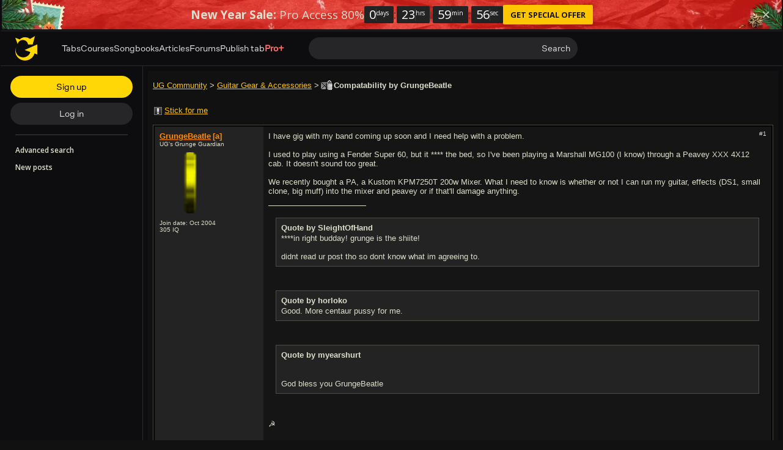

--- FILE ---
content_type: text/html; charset=UTF-8
request_url: https://www.ultimate-guitar.com/forum/showthread.php?t=770468
body_size: 12048
content:
<!doctype html>
<html lang="en">
<head prefix="og: http://ogp.me/ns# fb: http://ogp.me/ns/fb# article: http://ogp.me/ns/article#">
    <meta content="text/html; charset=utf-8" http-equiv="Content-Type">

    <title>Compatability - forum topic | Ultimate Guitar</title>
<meta name="description" content="I have gig with my band coming up soon and I need help with a problem. I used to play using a Fender Super 60, but it **** the bed, so I&#039;ve been playi...">
<meta name="keywords" content="compatability">
                    
<link rel='preload' href='https://www.ultimate-guitar.com/static/public/build/ug_react_i18n_es6/202601/vendor.3aff4f30dcee058e722f0a528b7353b9.js' importance='high' as='script'></link>    <link rel='preload' href='https://www.ultimate-guitar.com/static/public/build/ug_react_i18n_es6/202601/4578.d783aa0dd9dfda38174eed4094097d1e.js' importance='high' as='script'></link>                        <link rel='preload' href='https://www.ultimate-guitar.com/static/public/build/ug_react_i18n_es6/202601/ug~runtime.ec6ddd20cac21dcafbe822b37a1afc17.js' importance='high' as='script'></link>            <link rel='preload' href='https://www.ultimate-guitar.com/static/public/build/ug_react_i18n_es6/202601/ug.1b04d818586609599746f88f05e59c49.js' importance='high' as='script'></link>                                <link rel="preconnect" href="https://fonts.googleapis.com/">
    <meta property="fb:app_id" content="539490962762175">
<meta property="og:type" content="article">
<meta property="og:title" content="Compatability">
<meta property="og:description" content="I have gig with my band coming up soon and I need help with a problem. I used to play using a Fender Super 60, but it **** the bed, so I&#039;ve been playi...">
<meta property="og:url" content="https://www.ultimate-guitar.com/forum/showthread.php?t=770468">
<meta property="og:image" content="https://www.ultimate-guitar.com/static/_img/ug-logo-fb.png">
<link href="https://www.ultimate-guitar.com/forum/showthread.php?t=770468" rel="canonical">                <meta name="viewport" class="js-viewport" content="width=device-width, initial-scale=1, maximum-scale=1.0, user-scalable=no, viewport-fit=cover">
        <script>
            (function() {
                var viewport = document.querySelector('.js-viewport');
                var date = new Date();
                date.setFullYear(date.getFullYear() + 1);
                function setViewport() {
                    var isLargeViewport = (screen.availWidth > 1300 || screen.availHeight > 1300) && window.matchMedia("(orientation: landscape)").matches;
                    viewport.setAttribute('content', isLargeViewport ? 'width=device-width, initial-scale=1' : 'width=1280, minimum-scale=0.1, maximum-scale=5.0');
                    document.cookie = '_ug_small_screen=' + (isLargeViewport ? 0 : 1) +';path=/;domain=.ultimate-guitar.com;expires=' + date.toUTCString() + ';';
                }
                setViewport();
                window.matchMedia("(orientation: landscape)").addEventListener('change', setViewport)
            })()
        </script>
        <meta name="csrf-param" content="_csrf">
<meta name="csrf-token" content="8gem5NB2yon6JImdqDpCOsR0jMQZFMiJyIeaCbqCe6SnT-GmihyD-8kWze3-Ci1j9Rzvo31yjOuJt9NxjMw9lQ==">
            <link rel="search"
    type="application/opensearchdescription+xml"
    href="//www.ultimate-guitar.com/static/opensearch/opensearch.xml"
    title="Ultmate-Guitar tabs & chords search" />    <meta name="theme-color" content="#272727">
    
    <link rel="manifest" href="/manifest_v10.json">
<link rel="icon" type="image/x-icon" href="https://www.ultimate-guitar.com/static/public/ug/img/product_icons/ug/favicon_v2.ico">
<link rel="shortcut icon" type="image/png" href="https://www.ultimate-guitar.com/static/public/ug/img/product_icons/ug/favicon_v2.png" />
<link rel="apple-touch-icon" sizes="32x32" href="https://www.ultimate-guitar.com/static/public/ug/img/product_icons/ug/apple-touch-icon-32x32_v3.png" />
<link rel="apple-touch-icon" sizes="48x48" href="https://www.ultimate-guitar.com/static/public/ug/img/product_icons/ug/apple-touch-icon-48x48_v3.png" />
<link rel="apple-touch-icon" sizes="72x72" href="https://www.ultimate-guitar.com/static/public/ug/img/product_icons/ug/apple-touch-icon-72x72_v3.png" />
<link rel="apple-touch-icon" sizes="96x96" href="https://www.ultimate-guitar.com/static/public/ug/img/product_icons/ug/apple-touch-icon-96x96_v3.png" />
<link rel="apple-touch-icon" sizes="144x14" href="https://www.ultimate-guitar.com/static/public/ug/img/product_icons/ug/apple-touch-icon-144x144_v3.png" />
<link rel="apple-touch-icon" sizes="192x192" href="https://www.ultimate-guitar.com/static/public/ug/img/product_icons/ug/apple-touch-icon-192x192_v3.png" />
<link rel="apple-touch-icon" sizes="512x512" href="https://www.ultimate-guitar.com/static/public/ug/img/product_icons/ug/apple-touch-icon-512x512_v3.png" />
<meta name="application-name" content="Ultimate Guitar" />
    
        <script>
        var sentryMethodsToSave = ['setUser', 'setTag', 'setTags', 'setExtra', 'setExtras', 'addBreadcrumb', 'setContext'];
        window.Sentry = {
            _lazy: true
        };
        var sentryLazyCallsQueue = [];
        var sentryLazyHandler = function () {
            var args = Array.prototype.slice.call(arguments)
            var methodName = args[0];
            var rest = args.slice(1);

            sentryLazyCallsQueue.push([methodName, rest])
        };

        sentryMethodsToSave.forEach(function (methodName) {
            window.Sentry[methodName] = sentryLazyHandler.bind(this, methodName);
        });

        function applySentryLazyData() {
            if (!sentryLazyCallsQueue) return;

            for (var i = 0; i < sentryLazyCallsQueue.length; i++) {
                var args = sentryLazyCallsQueue[i];
                var methodName = args[0];
                var restArgs = args[1];
                var method = window.Sentry[methodName];

                method && typeof method === 'function' && method.apply(window.Sentry, restArgs);
            }

            sentryLazyCallsQueue = undefined;
        }

        var errors = window.APPERROR ? (window.APPERROR.errors || []) : []
        var UGERROR = {
            errors,
            loggerLoaded: false,
        };
        var oldOnError = window.onerror;
        var loadScript = function (src, resolve) {
            UGERROR.loggerLoaded = true;
            var script = document.createElement('script');
            script.async = true;
            script.type = 'text/javascript';
            script.src = src;

            var changeState = function () {
                if (!loaded) {
                    resolve()
                    loaded = true;
                }
            };
            var loaded;

            script.onreadystatechange = changeState;
            script.onload = changeState;

            var node = document.getElementsByTagName('script')[0];
            node.parentNode.insertBefore(script, node);
        };

        UGERROR.loadErrorLogger = function (release) {
            var whitelistUrls = [
                new RegExp('https://www.ultimate-guitar.com/static/public'),
            ];

            if (window.location.pathname !== '/') {
                whitelistUrls.push(new RegExp(window.location.href))
            }

            var tags = {
                source: 'ug',
                country: 'US',
                isProUser: false,
                isAuthenticated: false,
                userId: '0',
            };

            !UGERROR.loggerLoaded && loadScript('https://www.ultimate-guitar.com/static/public/build/sentry_0_0_2/sentry_ver1769792856.js', function () {
                console.log('[sentry]:', 'bundle successfully loaded')
                window.onerror = oldOnError;

                window.initSentry({
                    dsn: 'https://ba93259cb19e43f1a6e9171cbf8ff617@sentry10.ultimate-guitar.com/24',
                    release: release.replace('/', '_').replace('-', '_'),
                    allowUrls: whitelistUrls
                });

                window.Sentry.setTags(tags);
                window.Sentry.setUser({
                    userId: '0'
                });
                window.Sentry.setContext('Client a/b variations', []);

                applySentryLazyData();

                var messages = UGERROR.errors.map(function (err) {
                    return err[0];
                });
                UGERROR.errors
                    .filter(function (error, index) {
                        return messages.indexOf(error[0]) === index;
                    })
                    .forEach(function (args) {
                        var error = args[0];

                        if (args.length > 1) {
                            window.onerror.apply(this, args);
                        } else if (typeof error === 'string') {
                            window.Sentry.captureMessage(error, 'error');
                        } else {
                            if (error === undefined) {
                                error = new Error('Caught undefined error');
                            }

                            window.Sentry.captureException(error);
                        }
                    });
            })
        };

        function loadSentry() {
            if (UGERROR.hasFirstError) {
                return
            }

            function load() {
                UGERROR.loadErrorLogger("ug-web_app_1.23.69");
            }

            if (document.readyState === 'complete') {
                load();
            } else {
                window.addEventListener('load', load)
            }
            UGERROR.hasFirstError = true
        }

        if (UGERROR.errors && UGERROR.errors.length > 0) {
            loadSentry()
        }

        window.onerror = function () {
            UGERROR.errors.push(arguments);
            oldOnError && oldOnError.apply(this, arguments);

            var message = typeof arguments[0] === 'object' && arguments[0].message
            if (typeof message === 'string' && message.toLowerCase().indexOf('loading chunk') && window.UGAPP.trigger) {
                window.UGAPP.trigger('globalEvent:YM:metrica', 'Chunk Load Error')
            }

            loadSentry();
        };
    </script>
                    <script>
        (function () {
            if ('serviceWorker' in navigator) {
                window.addEventListener('load', function() {
                    window.navigator.serviceWorker.getRegistrations().then(function(registrations) {
                        registrations.forEach(function(registration) {
                            if (
                                registration.active.scriptURL.indexOf('sw_ug.js') !== -1
                                ||
                                registration.active.scriptURL.indexOf('sw_ug_v2.js') !== -1
                            ) {
                                registration.unregister()
                            }
                        })
                    })
                    window.navigator.serviceWorker.register('/sw_ug_v3.js').catch(function(error) {})
                })
            }
        })()
    </script>
                                                <style>
        #ad_cs_5723252_300_250 > div > iframe:only-child {
            display: none;
        }
    </style>
    <script>
        document.domain = 'ultimate-guitar.com';
    </script>
            
    <link rel="preload" href="https://www.ultimate-guitar.com/static/public/ug/fonts/ug/memvYaGs126MiZpBA-UvWbX2vVnXBbObj2OVTS-mu0SC55I.woff2?ver=1" as="font" type="font/woff2" crossorigin="anonymous">
    <link rel="preload" href="https://www.ultimate-guitar.com/static/public/ug/fonts/muse/muse-sans/v4/MuseSans-Variable.woff2" as="font" type="font/woff2" crossorigin="anonymous">

                <link rel="preload" href="https://www.ultimate-guitar.com/static/public/ug/fonts/muse/muse-display/harmony/v2/MuseDisplay-Harmony.woff2" as="font" type="font/woff2" crossorigin="anonymous">
    
            <link rel="preload" href="https://www.ultimate-guitar.com/static/public/ug/css/forum/classic_dark_ver1769792856.css" as="style">
    
    
            <meta name="impact-site-verification" value="4a6f4ce0-7337-4f89-8f93-bc6eaf9d9145">
    
</head>
<body
    style="background-color: #111"    itemscope itemtype="http://schema.org/ItemPage"    class=" preferred_language__en"
>
<script>
    var hasFirstTap = false;
    (function () {
        function onFirstTap () {
            hasFirstTap = true
            document.body.removeEventListener('touchstart', onFirstTap)
        }

        document.body.addEventListener('touchstart', onFirstTap)
    })()
</script>


    <div class="js-page js-global-wrapper ug-page">
        </div>

    <div class="js-store" data-content="{&quot;config&quot;:{&quot;releaseVer&quot;:&quot;ug-web_app_1.23.69&quot;,&quot;backendReleaseVer&quot;:&quot;13.33.64&quot;,&quot;renderType&quot;:&quot;react&quot;,&quot;urlFacebook&quot;:&quot;https://www.ultimate-guitar.com/user/auth/oauth?service=facebook&quot;,&quot;urlGoogle&quot;:&quot;https://www.ultimate-guitar.com/user/auth/oauth?service=google&quot;,&quot;urlApple&quot;:&quot;https://www.ultimate-guitar.com/user/auth/oauth?service=apple&quot;,&quot;main_server&quot;:&quot;ultimate-guitar.com&quot;,&quot;ps_server&quot;:&quot;plus.ultimate-guitar.com&quot;,&quot;api_web_serv&quot;:&quot;api-web.ultimate-guitar.com&quot;,&quot;static_server&quot;:&quot;https://www.ultimate-guitar.com/static&quot;,&quot;statik_cache&quot;:&quot;_ver1769792856&quot;,&quot;staticPrefix&quot;:&quot;/static&quot;,&quot;requestSchema&quot;:&quot;https&quot;,&quot;time&quot;:1769821385000,&quot;isGDPRAvailable&quot;:false,&quot;isCcpaAvailable&quot;:false,&quot;user&quot;:{&quot;id&quot;:0,&quot;uuid&quot;:0,&quot;unified_id&quot;:&quot;&quot;,&quot;session&quot;:{&quot;id&quot;:&quot;&quot;,&quot;expire_duration&quot;:300,&quot;expire_duration_dispersion&quot;:[5000,10000],&quot;enable_refresh&quot;:true,&quot;parsed_session&quot;:{&quot;version&quot;:0,&quot;id&quot;:0,&quot;updated&quot;:0,&quot;number&quot;:0},&quot;is_renew_session&quot;:false},&quot;username&quot;:&quot;Unregistered&quot;,&quot;iq&quot;:&quot;&quot;,&quot;contributorPower&quot;:false,&quot;is_bot&quot;:false,&quot;is_banned&quot;:false},&quot;isOfficeUser&quot;:false,&quot;isOfficeRequest&quot;:false,&quot;isWebp&quot;:false,&quot;isBot&quot;:true,&quot;is_mobile&quot;:false,&quot;is_tablet&quot;:false,&quot;isThemeMobile&quot;:false,&quot;isIe&quot;:false,&quot;isEs6&quot;:true,&quot;isAsia&quot;:false,&quot;isPaidMobWeb&quot;:false,&quot;socketCluster&quot;:{&quot;serviceKey&quot;:&quot;f0557aa8-2d06-43d9-9c16-f885bc710b97:main&quot;,&quot;channelPrefix&quot;:&quot;f0557aa8-2d06-43d9-9c16-f885bc710b97:main#prod&quot;,&quot;hostname&quot;:&quot;socketcluster.k8s.mu.se&quot;,&quot;port&quot;:443,&quot;channelName&quot;:&quot;e2b911c3d39e5e206f13c6dab0ac7bcc&quot;},&quot;metricaId&quot;:0,&quot;captcha_id&quot;:&quot;6LfCo_8SAAAAALEMHnlK18j8IemlAdvmxwRnQe2v&quot;,&quot;stripeApiKey&quot;:&quot;&quot;,&quot;country&quot;:&quot;US&quot;,&quot;countryCode&quot;:&quot;US&quot;,&quot;browserName&quot;:&quot;&quot;,&quot;os&quot;:&quot;&quot;,&quot;platform&quot;:4,&quot;browser&quot;:&quot;{\&quot;device\&quot;:{\&quot;type\&quot;:\&quot;bot\&quot;}}&quot;,&quot;urlUgProAppIcon&quot;:&quot;https://www.ultimate-guitar.com/static/public/ug/img/app_icons/icon_ug_pro.png&quot;,&quot;withCritical&quot;:false,&quot;analytics&quot;:{&quot;pageViewId&quot;:1769821385596001,&quot;userTrackerId&quot;:&quot;SA==&quot;},&quot;braintree&quot;:{&quot;environment&quot;:&quot;production&quot;,&quot;tokenizationKey&quot;:&quot;production_8htvrhhr_67vpx3rpxt6m5z7c&quot;,&quot;paypalClientId&quot;:&quot;ASwoeikdyflPIKFAC3U34ewfFVRE5-_p6qc1TTQG9g_sHNs3RP5Sq3pE_e7V2p0VTi-nJQuIA5ApP1XH&quot;,&quot;googlePayClientId&quot;:&quot;BCR2DN6TZPEKBZBZ&quot;},&quot;vimeo&quot;:{&quot;baseImagePath&quot;:&quot;https://cdn.ustatik.com/s3/ug.video.warm/preview/&quot;},&quot;hasStaticCache&quot;:0,&quot;rtAnalytics&quot;:{&quot;trackUrl&quot;:&quot;https://datahub.ultimate-guitar.com/components/data&quot;,&quot;trackingEnabled&quot;:true,&quot;forceSendEvents&quot;:[&quot;Tab Favorite Add Click&quot;,&quot;Tab Rate Click&quot;,&quot;Tab View&quot;,&quot;Tab View 12s&quot;,&quot;Tab View 15s&quot;,&quot;Tab View 60s&quot;,&quot;Tab View 120s&quot;,&quot;Tab View 180s&quot;,&quot;View&quot;,&quot;View 15s&quot;,&quot;Tour Start&quot;],&quot;tabToolLogging&quot;:true,&quot;samplerHeartbeat&quot;:5,&quot;forceSendDebounceTimeout&quot;:1000,&quot;bufferSize&quot;:10},&quot;xtz&quot;:{&quot;isActive&quot;:true,&quot;hasAccess&quot;:true,&quot;canToggle&quot;:false,&quot;feedbackChannel&quot;:null,&quot;tabDownloadHost&quot;:&quot;https://tabs.ultimate-guitar.com&quot;},&quot;jsBundle&quot;:{&quot;forum_editor.js&quot;:&quot;https://www.ultimate-guitar.com/static/public/build/editor/202507/forum_editor.341d0b7ae68d1404379869cb3092b5f3.js&quot;},&quot;jinba&quot;:{&quot;customTimings&quot;:[],&quot;appLabel&quot;:&quot;forum_thread&quot;,&quot;appLabelExp&quot;:&quot;null&quot;},&quot;metricaParams&quot;:{&quot;rights&quot;:0,&quot;proRights&quot;:0,&quot;coursesRights&quot;:0,&quot;singRights&quot;:0,&quot;u_id&quot;:&quot;SA==&quot;,&quot;auth&quot;:&quot;None&quot;,&quot;is_registered&quot;:0,&quot;ab&quot;:[],&quot;bookRights&quot;:0,&quot;bookEduRights&quot;:0,&quot;unified_id&quot;:&quot;&quot;,&quot;session_id&quot;:&quot;&quot;}},&quot;store&quot;:{&quot;thread&quot;:{&quot;id&quot;:770468,&quot;title&quot;:&quot;Compatability&quot;,&quot;author_name&quot;:&quot;GrungeBeatle&quot;,&quot;have_my_post&quot;:&quot;0&quot;,&quot;replies&quot;:&quot;0&quot;,&quot;views&quot;:&quot;288&quot;,&quot;lastpost_username&quot;:&quot;GrungeBeatle&quot;,&quot;is_subscribed&quot;:false,&quot;forum_id&quot;:33},&quot;recentlyViewed&quot;:{&quot;object&quot;:&quot;forum_thread:770468&quot;},&quot;offers&quot;:[],&quot;page&quot;:{&quot;data&quot;:{&quot;content&quot;:&quot;\n\n\n&lt;article class=\&quot;b-hero clearfix\&quot;&gt;\n    &lt;section class=\&quot;breadcrumbs\&quot;&gt;\n        &lt;a href=\&quot;/forum/\&quot;&gt;UG Community&lt;/a&gt; &gt; &lt;a href=\&quot;/forum/forumdisplay.php?f=33\&quot;&gt;Guitar Gear &amp; Accessories&lt;/a&gt; &gt; \n    &lt;/section&gt;\n    &lt;h1&gt;\n                 &lt;span\n             class=\&quot;forum-icon\&quot;\n             data-icon=\&quot;letter_old_closed\&quot;\n             title=\&quot;Closed Thread\&quot;\n         &gt;&lt;/span&gt;\n                Compatability by GrungeBeatle    &lt;/h1&gt;\n&lt;/article&gt;\n\n&lt;section class=\&quot;js-thread b-thread\&quot;&gt;\n        &lt;header class=\&quot;b-header clearfix\&quot;&gt;\n        \n        &lt;button\n            class=\&quot;btn btn-md btn-link js-stick-btn auth_sign_in\&quot;\n                    &gt;\n            &lt;span class=\&quot;forum-icon\&quot; data-icon=\&quot;stick\&quot;&gt;&lt;/span&gt;&lt;span class=\&quot;js-stick-text\&quot;&gt;Stick for me&lt;/span&gt;\n        &lt;/button&gt;\n            &lt;/header&gt;\n\n    \n    \n            &lt;article\n        class=\&quot;b-post js-post\&quot;\n            data-id=\&quot;12514782\&quot;\n            id=\&quot;1\&quot;\n&gt;\n    &lt;section class=\&quot;b-post--body\&quot;&gt;\n        &lt;div class=\&quot;b-post--left\&quot;&gt;\n            \n&lt;div\n    data-tip=\&quot;{&amp;quot;id&amp;quot;:&amp;quot;131384&amp;quot;,&amp;quot;username&amp;quot;:&amp;quot;GrungeBeatle&amp;quot;,&amp;quot;groupId&amp;quot;:21,&amp;quot;iq&amp;quot;:&amp;quot;305&amp;quot;,&amp;quot;themeName&amp;quot;:&amp;quot;dark&amp;quot;}\&quot;\n    data-for=\&quot;user-tooltip\&quot;\n    data-type=\&quot;dark\&quot;\n&gt;\n    &lt;div class=\&quot;b-post--user\&quot;&gt;\n        &lt;a class=\&quot;user-link js-username text-bold\&quot; value=\&quot;GrungeBeatle\&quot; href=\&quot;https://www.ultimate-guitar.com/u/GrungeBeatle\&quot; title=\&quot;Author GrungeBeatle\&quot; status=\&quot;contributor\&quot;&gt;GrungeBeatle&lt;/a&gt; &lt;span class=\&quot;fade\&quot;&gt;&lt;span class=\&quot;text-bold user-link\&quot; title=\&quot;Author\&quot; status=\&quot;contributor\&quot;&gt;[a]&lt;/span&gt;&lt;/span&gt;                &lt;div&gt;\n            UG&#039;s Grunge Guardian        &lt;/div&gt;\n    &lt;/div&gt;\n            &lt;div class=\&quot;b-post--avatar\&quot;&gt;\n            &lt;img\n                    class=\&quot;b-post--avatar--ava no-src lazyload\&quot;\n                    data-src=\&quot;https://www.ultimate-guitar.com/static/users/4/8/3/131384.gif?d=d&amp;h=1769821385\&quot;\n                    title=\&quot;UG&amp;#039;s Grunge Guardian avatar\&quot;\n            &gt;\n                    &lt;/div&gt;\n    \n            &lt;div&gt;\n            Join date: Oct 2004        &lt;/div&gt;\n        305 &lt;span&gt;IQ&lt;/span&gt;\n    &lt;/div&gt;\n        &lt;/div&gt;\n        &lt;div class=\&quot;b-post--right clearfix\&quot;&gt;\n                            &lt;div class=\&quot;b-post--actions dropdown pull-right\&quot;&gt;\n                    &lt;div class=\&quot;b-post--link\&quot; data-toggle=\&quot;dropdown\&quot;&gt;\n                        #1                    &lt;/div&gt;\n                    &lt;ul class=\&quot;dropdown-menu pull-right\&quot;&gt;\n                        &lt;li&gt;\n                            &lt;a href=\&quot;#1\&quot; class=\&quot;js-clipboard\&quot;&gt;\n                                Click to copy post link\n                            &lt;/a&gt;\n                            &lt;input\n                                    class=\&quot;b-post--copy-input js-copy-target\&quot;\n                                    type=\&quot;text\&quot;\n                                    value=\&quot;https://www.ultimate-guitar.com/forum/redirect/post?p=12514782\&quot;\n                            &gt;\n                        &lt;/li&gt;\n                                                                                                &lt;li&gt;\n                                                    &lt;/li&gt;\n                    &lt;/ul&gt;\n                &lt;/div&gt;\n                        &lt;section class=\&quot;b-post--content js-data\&quot;&gt;\n                                &lt;div class=\&quot;js-content\&quot;&gt;\n                    I have gig with my band coming up soon and I need help with a problem.&lt;br&gt;&lt;br&gt;I used to play using a Fender Super 60, but it **** the bed, so I&#039;ve been playing a Marshall MG100 (I know) through a Peavey XXX 4X12 cab. It doesn&#039;t sound too great.&lt;br&gt;&lt;br&gt;We recently bought a PA, a Kustom KPM7250T 200w Mixer. What I need to know is whether or not I can run my guitar, effects (DS1, small clone, big muff) into the mixer and peavey or if that&#039;ll damage anything.                &lt;/div&gt;\n                &lt;section class=\&quot;b-post--attachments js-attachments\&quot;&gt;&lt;/section&gt;\n\n                                                &lt;footer class=\&quot;b-post--signature\&quot;&gt;\n        &lt;blockquote class=\&quot;decoda-quote\&quot;&gt;            &lt;div class=\&quot;decoda-quote-head\&quot;&gt;                            &lt;span class=\&quot;decoda-quote-author\&quot;&gt;                    Quote by SleightOfHand                &lt;/span&gt;                        &lt;span class=\&quot;clear\&quot;&gt;&lt;/span&gt;        &lt;/div&gt;        &lt;div class=\&quot;decoda-quote-body\&quot;&gt;        ****in right budday! grunge is the shiite!&lt;br&gt;&lt;br&gt;didnt read ur post tho so dont know what im agreeing to.    &lt;/div&gt;&lt;/blockquote&gt;&lt;br&gt;&lt;blockquote class=\&quot;decoda-quote\&quot;&gt;            &lt;div class=\&quot;decoda-quote-head\&quot;&gt;                            &lt;span class=\&quot;decoda-quote-author\&quot;&gt;                    Quote by horloko                &lt;/span&gt;                        &lt;span class=\&quot;clear\&quot;&gt;&lt;/span&gt;        &lt;/div&gt;        &lt;div class=\&quot;decoda-quote-body\&quot;&gt;        Good. More centaur pussy for me.    &lt;/div&gt;&lt;/blockquote&gt;&lt;br&gt;&lt;blockquote class=\&quot;decoda-quote\&quot;&gt;            &lt;div class=\&quot;decoda-quote-head\&quot;&gt;                            &lt;span class=\&quot;decoda-quote-author\&quot;&gt;                    Quote by myearshurt                &lt;/span&gt;                        &lt;span class=\&quot;clear\&quot;&gt;&lt;/span&gt;        &lt;/div&gt;        &lt;div class=\&quot;decoda-quote-body\&quot;&gt;        &lt;br&gt;&lt;br&gt;God bless you GrungeBeatle    &lt;/div&gt;&lt;/blockquote&gt;&lt;br&gt;&lt;br&gt;&amp;#9773;    &lt;/footer&gt;\n                    \n                                                &lt;/section&gt;\n        &lt;/div&gt;\n    &lt;/section&gt;\n            &lt;footer class=\&quot;b-post--footer\&quot;&gt;\n                        &lt;div class=\&quot;b-post--left clearfix\&quot;&gt;\n                &lt;span class=\&quot;forum-icon\&quot;\n                      data-icon=\&quot;post_new\&quot;\n                      title=\&quot;new post\&quot;\n                &gt;&lt;/span&gt;\n                &lt;time&gt;\n                    Jan 24, 2008,                     &lt;span&gt;10:55 PM&lt;/span&gt;\n                &lt;/time&gt;\n            &lt;/div&gt;\n            &lt;div class=\&quot;b-post--right clearfix\&quot;&gt;\n                                    \n&lt;div class=\&quot;pull-left b-post--like\&quot;&gt;\n    &lt;button\n        class=\&quot;btn btn-sm btn-link js-like\&quot;\n        type=\&quot;button\&quot;\n        data-like-text=\&quot;Like\&quot;\n        data-unlike-text=\&quot;Liked\&quot;\n        data-like=\&quot;0\&quot;\n        data-post-id=\&quot;12514782\&quot;\n    &gt;\n        &lt;span class=\&quot;forum-icon js-like-icon\&quot; data-icon=\&quot;like\&quot;&gt;&lt;/span&gt;&lt;span class=\&quot;js-like-text\&quot;&gt;Like&lt;/span&gt;\n    &lt;/button&gt;\n        &lt;span class=\&quot;b-post--like--users js-like-message\&quot;&gt;\n&lt;/span&gt;\n    &lt;/div&gt;                                &lt;section class=\&quot;b-post--bottom-actions pull-right\&quot;&gt;\n                                                        &lt;/section&gt;\n            &lt;/div&gt;\n                    &lt;/footer&gt;\n    &lt;/article&gt;\n\n\n            \n    \n    &lt;footer class=\&quot;b-footer clearfix\&quot;&gt;\n        &lt;section class=\&quot;clearfix\&quot;&gt;\n                    &lt;/section&gt;\n\n        &lt;section class=\&quot;b-footer--section\&quot;&gt;\n            &lt;span class=\&quot;js-subscribe dropdown-btn\&quot; &gt;\n    &lt;button class=\&quot;btn btn-sm btn-link js-toggle\&quot; data-subscribe=\&quot;0\&quot;&gt;\n        Subscribe to this thread    &lt;/button&gt;\n    &lt;ul class=\&quot;dropdown-menu js-options\&quot;&gt;&lt;/ul&gt;\n&lt;/span&gt;\n        &lt;/section&gt;\n    &lt;/footer&gt;\n\n        &lt;/section&gt;\n&lt;footer class=\&quot;b-bottom-controls\&quot;&gt;\n    \n    &lt;article class=\&quot;dropdown dropdown__up\&quot;&gt;\n        &lt;div class=\&quot;dropdown-toggle dropdown-toggle__select\&quot; data-toggle=\&quot;dropdown\&quot;&gt;\n            Forum Jump &amp;#9650;\n        &lt;/div&gt;\n        &lt;ul class=\&quot;dropdown-menu pull-right\&quot;&gt;&lt;li&gt;&lt;a href=\&quot;/forum/forumdisplay.php?f=112\&quot;&gt;Just Joined&lt;/a&gt;\n&lt;ul&gt;\n&lt;li&gt;&lt;a href=\&quot;/forum/forumdisplay.php?f=35\&quot;&gt;New Members&#039; Sandbox&lt;/a&gt;&lt;/li&gt;\n&lt;li&gt;&lt;a href=\&quot;/forum/forumdisplay.php?f=110\&quot;&gt;Ultimate Guitar Announcements&lt;/a&gt;&lt;/li&gt;\n&lt;/ul&gt;\n&lt;/li&gt;\n&lt;li&gt;&lt;a href=\&quot;/forum/forumdisplay.php?f=34\&quot;&gt;Hangout&lt;/a&gt;\n&lt;ul&gt;\n&lt;li&gt;&lt;a href=\&quot;/forum/forumdisplay.php?f=11\&quot;&gt;The Pit&lt;/a&gt;&lt;/li&gt;\n&lt;/ul&gt;\n&lt;/li&gt;\n&lt;li&gt;&lt;a href=\&quot;/forum/forumdisplay.php?f=118\&quot;&gt;Requests&lt;/a&gt;\n&lt;ul&gt;\n&lt;li&gt;&lt;a href=\&quot;/forum/forumdisplay.php?f=120\&quot;&gt;Tab Requests&lt;/a&gt;&lt;/li&gt;\n&lt;li&gt;&lt;a href=\&quot;/forum/forumdisplay.php?f=122\&quot;&gt;Tonebridge Preset Requests&lt;/a&gt;&lt;/li&gt;\n&lt;/ul&gt;\n&lt;/li&gt;\n&lt;li&gt;&lt;a href=\&quot;/forum/forumdisplay.php?f=31\&quot;&gt;Instruments&lt;/a&gt;\n&lt;ul&gt;\n&lt;li&gt;&lt;a href=\&quot;/forum/forumdisplay.php?f=9\&quot;&gt;Guitar Techniques&lt;/a&gt;&lt;/li&gt;\n&lt;li&gt;&lt;a href=\&quot;/forum/forumdisplay.php?f=27\&quot;&gt;Acoustic &amp; Classical Guitar&lt;/a&gt;&lt;/li&gt;\n&lt;li&gt;&lt;a href=\&quot;/forum/forumdisplay.php?f=129\&quot;&gt;Ukulele&lt;/a&gt;&lt;/li&gt;\n&lt;li&gt;&lt;a href=\&quot;/forum/forumdisplay.php?f=26\&quot;&gt;Electric Guitar&lt;/a&gt;&lt;/li&gt;\n&lt;li&gt;&lt;a href=\&quot;/forum/forumdisplay.php?f=6\&quot;&gt;Bass Guitar&lt;/a&gt;&lt;/li&gt;\n&lt;li&gt;&lt;a href=\&quot;/forum/forumdisplay.php?f=33\&quot;&gt;Guitar Gear &amp; Accessories&lt;/a&gt;&lt;/li&gt;\n&lt;li&gt;&lt;a href=\&quot;/forum/forumdisplay.php?f=53\&quot;&gt;Gear Building &amp; Customizing&lt;/a&gt;&lt;/li&gt;\n&lt;li&gt;&lt;a href=\&quot;/forum/forumdisplay.php?f=93\&quot;&gt;Drums&lt;/a&gt;&lt;/li&gt;\n&lt;/ul&gt;\n&lt;/li&gt;\n&lt;li&gt;&lt;a href=\&quot;/forum/forumdisplay.php?f=1\&quot;&gt;Music&lt;/a&gt;\n&lt;ul&gt;\n&lt;li&gt;&lt;a href=\&quot;/forum/forumdisplay.php?f=4\&quot;&gt;Bands &amp; Artists&lt;/a&gt;&lt;/li&gt;\n&lt;li&gt;&lt;a href=\&quot;/forum/forumdisplay.php?f=7\&quot;&gt;Lyrics &amp; Poetry&lt;/a&gt;&lt;/li&gt;\n&lt;li&gt;&lt;a href=\&quot;/forum/forumdisplay.php?f=40\&quot;&gt;Recording&lt;/a&gt;&lt;/li&gt;\n&lt;li&gt;&lt;a href=\&quot;/forum/forumdisplay.php?f=10\&quot;&gt;Tab Talk&lt;/a&gt;&lt;/li&gt;\n&lt;li&gt;&lt;a href=\&quot;/forum/forumdisplay.php?f=8\&quot;&gt;Musician Talk&lt;/a&gt;&lt;/li&gt;\n&lt;li&gt;&lt;a href=\&quot;/forum/forumdisplay.php?f=38\&quot;&gt;Promote YOUR Band&lt;/a&gt;&lt;/li&gt;\n&lt;li&gt;&lt;a href=\&quot;/forum/forumdisplay.php?f=13\&quot;&gt;Classifieds&lt;/a&gt;&lt;/li&gt;\n&lt;/ul&gt;\n&lt;/li&gt;\n&lt;li&gt;&lt;a href=\&quot;/forum/forumdisplay.php?f=12\&quot;&gt;Misc&lt;/a&gt;\n&lt;ul&gt;\n&lt;li&gt;&lt;a href=\&quot;/forum/forumdisplay.php?f=14\&quot;&gt;Ultimate Guitar Feedback&lt;/a&gt;&lt;/li&gt;\n&lt;li&gt;&lt;a href=\&quot;/forum/forumdisplay.php?f=131\&quot;&gt;UG Local Authors&#039; Hub&lt;/a&gt;&lt;/li&gt;\n&lt;/ul&gt;\n&lt;/li&gt;&lt;/ul&gt;    &lt;/article&gt;\n\n&lt;/footer&gt;\n&quot;,&quot;content_css&quot;:[&quot;https://www.ultimate-guitar.com/static/public/ug/css/forum/classic_dark_ver1769792856.css&quot;],&quot;content_js&quot;:[]},&quot;header_bidding&quot;:{&quot;page_type&quot;:&quot;forum_desktop&quot;,&quot;ad_units&quot;:[]},&quot;experiments&quot;:{&quot;variations&quot;:[],&quot;closed_experiments&quot;:[]},&quot;template&quot;:{&quot;module&quot;:&quot;forum&quot;,&quot;controller&quot;:&quot;thread&quot;,&quot;action&quot;:&quot;view&quot;,&quot;reactAction&quot;:&quot;&quot;},&quot;documents&quot;:{&quot;enabled&quot;:true}},&quot;i18n&quot;:{&quot;locale&quot;:&quot;en-US&quot;,&quot;language&quot;:&quot;en&quot;,&quot;links&quot;:{&quot;default&quot;:&quot;https://www.ultimate-guitar.com/forum/showthread.php?t=770468&quot;,&quot;pt&quot;:&quot;https://www.ultimate-guitar.com/forum/showthread.php?t=770468&quot;,&quot;es&quot;:&quot;https://www.ultimate-guitar.com/forum/showthread.php?t=770468&quot;,&quot;it&quot;:&quot;https://www.ultimate-guitar.com/forum/showthread.php?t=770468&quot;,&quot;ja&quot;:&quot;https://www.ultimate-guitar.com/forum/showthread.php?t=770468&quot;,&quot;fr&quot;:&quot;https://www.ultimate-guitar.com/forum/showthread.php?t=770468&quot;}},&quot;search_top_words&quot;:[{&quot;query&quot;:&quot;take on me&quot;,&quot;counter&quot;:&quot;9698&quot;},{&quot;query&quot;:&quot;creep&quot;,&quot;counter&quot;:&quot;6567&quot;},{&quot;query&quot;:&quot;hotel california&quot;,&quot;counter&quot;:&quot;5076&quot;},{&quot;query&quot;:&quot;billie eilish&quot;,&quot;counter&quot;:&quot;4961&quot;},{&quot;query&quot;:&quot;taylor swift&quot;,&quot;counter&quot;:&quot;4718&quot;}],&quot;promotion&quot;:{&quot;promoType&quot;:&quot;NewYear&quot;,&quot;promoKey&quot;:&quot;ugapp:topBannerShow:NewYear-2025&quot;,&quot;endedKey&quot;:&quot;_ug_promotionEnded_ugapp:topBannerShow:NewYear-2025&quot;,&quot;emergency&quot;:{&quot;imgUrl&quot;:&quot;https://www.ultimate-guitar.com/static/storage/marketing/images/b/b2a9afe70eebde770fe48e307fb96eb8461440f4.webp&quot;,&quot;title&quot;:&quot;NEW YEAR SALE&quot;,&quot;prompts&quot;:{&quot;title&quot;:{&quot;en&quot;:&quot;NEW YEAR SALE&quot;,&quot;pt&quot;:&quot;PROMO&Ccedil;&Atilde;O DE ANO NOVO&quot;,&quot;es&quot;:&quot;OFERTA DE A&Ntilde;O NUEVO&quot;,&quot;fr&quot;:&quot;SOLDES DU NOUVEL AN&quot;,&quot;it&quot;:&quot;SALDI DI CAPODANNO&quot;,&quot;ja&quot;:&quot;新年セール&quot;}}},&quot;exit&quot;:{&quot;imgUrl&quot;:&quot;https://www.ultimate-guitar.com/static/storage/marketing/images/f/f55e881eddd780cfcd0a224afefa27762dc70167.webp&quot;,&quot;title&quot;:&quot;NEW YEAR SALE&quot;,&quot;subtitle&quot;:&quot;&quot;,&quot;hasLabel&quot;:false,&quot;hasTimer&quot;:false,&quot;prompts&quot;:{&quot;title&quot;:{&quot;en&quot;:&quot;NEW YEAR SALE&quot;,&quot;pt&quot;:&quot;PROMO&Ccedil;&Atilde;O DE ANO NOVO&quot;,&quot;es&quot;:&quot;OFERTA DE A&Ntilde;O NUEVO&quot;,&quot;fr&quot;:&quot;SOLDES DU NOUVEL AN&quot;,&quot;it&quot;:&quot;SALDI DI CAPODANNO&quot;,&quot;ja&quot;:&quot;新年セール&quot;},&quot;subtitle&quot;:{&quot;en&quot;:&quot;&quot;,&quot;pt&quot;:&quot;&quot;,&quot;es&quot;:&quot;&quot;,&quot;fr&quot;:&quot;&quot;,&quot;it&quot;:&quot;&quot;,&quot;ja&quot;:&quot;&quot;},&quot;buttonText&quot;:{&quot;en&quot;:&quot;GET SPECIAL OFFER&quot;,&quot;pt&quot;:&quot;OBTER OFERTA ESPECIAL&quot;,&quot;es&quot;:&quot;OBTENER OFERTA ESPECIAL&quot;,&quot;fr&quot;:&quot;OBTENIR L&#039;OFFRE SP&Eacute;CIALE&quot;,&quot;it&quot;:&quot;OTTIENI L&#039;OFFERTA SPECIALE&quot;,&quot;ja&quot;:&quot;特別オファーを入手&quot;}}},&quot;heroBanner&quot;:{&quot;imgUrl&quot;:&quot;https://www.ultimate-guitar.com/static/storage/marketing/images/f/fad9ac36884cb3053e9d3a22ba9a6fe19834a0ff.webp&quot;,&quot;title&quot;:&quot;&quot;,&quot;subtitle&quot;:&quot;NEW YEAR SALE&quot;,&quot;prompts&quot;:{&quot;title&quot;:{&quot;en&quot;:&quot;&quot;,&quot;pt&quot;:&quot;&quot;,&quot;es&quot;:&quot;&quot;,&quot;fr&quot;:&quot;&quot;,&quot;it&quot;:&quot;&quot;,&quot;ja&quot;:&quot;&quot;},&quot;subtitle&quot;:{&quot;en&quot;:&quot;NEW YEAR SALE&quot;,&quot;pt&quot;:&quot;PROMO&Ccedil;&Atilde;O DE ANO NOVO&quot;,&quot;es&quot;:&quot;OFERTA DE A&Ntilde;O NUEVO&quot;,&quot;fr&quot;:&quot;SOLDES DU NOUVEL AN&quot;,&quot;it&quot;:&quot;SALDI DI CAPODANNO&quot;,&quot;ja&quot;:&quot;新年セール&quot;},&quot;buttonText&quot;:{&quot;en&quot;:&quot;GET SPECIAL OFFER&quot;,&quot;pt&quot;:&quot;OBTER OFERTA ESPECIAL&quot;,&quot;es&quot;:&quot;OBTENER OFERTA ESPECIAL&quot;,&quot;fr&quot;:&quot;OBTENIR L&#039;OFFRE SP&Eacute;CIALE&quot;,&quot;it&quot;:&quot;OTTIENI L&#039;OFFERTA SPECIALE&quot;,&quot;ja&quot;:&quot;特別オファーを入手&quot;},&quot;notation&quot;:{&quot;en&quot;:&quot;ANNUAL MEMBERSHIP&quot;,&quot;pt&quot;:&quot;ASSINATURA ANUAL&quot;,&quot;es&quot;:&quot;MEMBRES&Iacute;A ANUAL&quot;,&quot;fr&quot;:&quot;ABONNEMENT ANNUEL&quot;,&quot;it&quot;:&quot;ABBONAMENTO ANNUALE&quot;,&quot;ja&quot;:&quot;年間メンバーシップ&quot;}}},&quot;heroBlock&quot;:{&quot;imgUrl&quot;:&quot;https://www.ultimate-guitar.com/static/storage/marketing/images/8/8c75a0a7b8e08e5512209274f1fdb8b46e82235c.webp&quot;,&quot;buttonColor&quot;:&quot;brand&quot;,&quot;prompts&quot;:{&quot;buttonText&quot;:{&quot;en&quot;:&quot;GET SPECIAL OFFER&quot;,&quot;pt&quot;:&quot;OBTER OFERTA ESPECIAL&quot;,&quot;es&quot;:&quot;OBTENER OFERTA ESPECIAL&quot;,&quot;fr&quot;:&quot;OBTENIR L&#039;OFFRE SP&Eacute;CIALE&quot;,&quot;it&quot;:&quot;OTTIENI L&#039;OFFERTA SPECIALE&quot;,&quot;ja&quot;:&quot;特別オファーを入手&quot;},&quot;subtitle&quot;:{&quot;en&quot;:&quot;welcome offer&quot;,&quot;pt&quot;:&quot;Oferta de Boas-Vindas&quot;,&quot;es&quot;:&quot;Oferta de Bienvenida&quot;,&quot;fr&quot;:&quot;Offre de bienvenue&quot;,&quot;it&quot;:&quot;Offerta di benvenuto&quot;,&quot;ja&quot;:&quot;ウェルカムオファー&quot;}}},&quot;payment&quot;:{&quot;imgUrl&quot;:&quot;https://www.ultimate-guitar.com/static/storage/marketing/images/5/5f21325decb0b1a8453bd25daa26bab0dea9ab6a.webp&quot;,&quot;title&quot;:&quot;NEW YEARSALE&quot;,&quot;planName&quot;:&quot;New year sale&quot;,&quot;prompts&quot;:{&quot;title&quot;:{&quot;en&quot;:&quot;NEW YEAR SALE&quot;,&quot;pt&quot;:&quot;PROMO&Ccedil;&Atilde;O DE ANO NOVO&quot;,&quot;es&quot;:&quot;OFERTA DE A&Ntilde;O NUEVO&quot;,&quot;fr&quot;:&quot;SOLDES DU NOUVEL AN&quot;,&quot;it&quot;:&quot;SALDI DI CAPODANNO&quot;,&quot;ja&quot;:&quot;新年セール&quot;},&quot;planName&quot;:{&quot;en&quot;:&quot;New year sale&quot;,&quot;pt&quot;:&quot;Promo&ccedil;&atilde;o de ano novo&quot;,&quot;es&quot;:&quot;Oferta de a&ntilde;o nuevo&quot;,&quot;fr&quot;:&quot;Soldes du nouvel an&quot;,&quot;it&quot;:&quot;Saldi di Capodanno&quot;,&quot;ja&quot;:&quot;新年セール&quot;}}},&quot;permBanner&quot;:{&quot;&lt;24h_logged-in&quot;:{&quot;imgUrl&quot;:&quot;https://www.ultimate-guitar.com/static/storage/marketing/images/b/b25d32420882dc32580c0b8577289edc547bc524.webp&quot;,&quot;title&quot;:&quot;New Year Sale:&quot;,&quot;subtitle&quot;:&quot;Pro Access %percentage%&quot;,&quot;hasTimer&quot;:false,&quot;buttonText&quot;:&quot;GET SPECIAL OFFER&quot;,&quot;prompts&quot;:{&quot;title&quot;:{&quot;en&quot;:&quot;New Year Sale:&quot;,&quot;pt&quot;:&quot;Promo&ccedil;&atilde;o de Ano Novo:&quot;,&quot;es&quot;:&quot;Oferta de A&ntilde;o Nuevo:&quot;,&quot;fr&quot;:&quot;Soldes du Nouvel An :&quot;,&quot;it&quot;:&quot;Saldi di Capodanno:&quot;,&quot;ja&quot;:&quot;新年セール：&quot;},&quot;subtitle&quot;:{&quot;en&quot;:&quot;Pro Access %percentage%&quot;,&quot;pt&quot;:&quot;Acesso Pro com %percentage%&quot;,&quot;es&quot;:&quot;Acceso Pro con %percentage%&quot;,&quot;fr&quot;:&quot;Acc&egrave;s Pro &agrave; %percentage%&quot;,&quot;it&quot;:&quot;Accesso Pro con %percentage%&quot;,&quot;ja&quot;:&quot;Proアクセス %percentage%&quot;},&quot;buttonText&quot;:{&quot;en&quot;:&quot;GET SPECIAL OFFER&quot;,&quot;pt&quot;:&quot;OBTER OFERTA ESPECIAL&quot;,&quot;es&quot;:&quot;OBTENER OFERTA ESPECIAL&quot;,&quot;fr&quot;:&quot;OBTENIR L&#039;OFFRE SP&Eacute;CIALE&quot;,&quot;it&quot;:&quot;OTTIENI L&#039;OFFERTA SPECIALE&quot;,&quot;ja&quot;:&quot;特別オファーを入手&quot;}}},&quot;&gt;24h_logged-in&quot;:{&quot;imgUrl&quot;:&quot;https://cdn.ustatik.com/storage/marketing/images/b/b9a4efbdfcd406ae9fa4a6a4bbc512cfee52bf1a.jpeg&quot;,&quot;title&quot;:&quot;Welcome Offer:&quot;,&quot;subtitle&quot;:&quot;%percentage% on annual membership of Ultimate Guitar Pro&quot;,&quot;hasTimer&quot;:false,&quot;buttonText&quot;:&quot;TRY NOW&quot;,&quot;prompts&quot;:{&quot;title&quot;:{&quot;en&quot;:&quot;Welcome Offer:&quot;,&quot;pt&quot;:&quot;Oferta de Boas-Vindas:&quot;,&quot;es&quot;:&quot;Oferta de Bienvenida:&quot;,&quot;fr&quot;:&quot;Offre de bienvenue :&quot;,&quot;it&quot;:&quot;Offerta di benvenuto:&quot;,&quot;ja&quot;:&quot;ウェルカムオファー：&quot;},&quot;subtitle&quot;:{&quot;en&quot;:&quot;%percentage% on annual membership of Ultimate Guitar Pro&quot;,&quot;pt&quot;:&quot;%percentage% de desconto na assinatura anual do Ultimate Guitar Pro&quot;,&quot;es&quot;:&quot;%percentage% de descuento en la suscripci&oacute;n anual de Ultimate Guitar Pro&quot;,&quot;fr&quot;:&quot;%percentage% de r&eacute;duction sur l&#039;abonnement annuel Ultimate Guitar Pro&quot;,&quot;it&quot;:&quot;%percentage% di sconto sull&#039;abbonamento annuale di Ultimate Guitar Pro&quot;,&quot;ja&quot;:&quot;Ultimate Guitar Pro年間メンバーシップが%percentage%オフ&quot;},&quot;buttonText&quot;:{&quot;en&quot;:&quot;TRY NOW&quot;,&quot;pt&quot;:&quot;EXPERIMENTE AGORA&quot;,&quot;es&quot;:&quot;PRU&Eacute;BALO AHORA&quot;,&quot;fr&quot;:&quot;ESSAYER MAINTENANT&quot;,&quot;it&quot;:&quot;PROVA ORA&quot;,&quot;ja&quot;:&quot;今すぐ試す&quot;}}},&quot;&lt;24h_logged-out&quot;:{&quot;imgUrl&quot;:&quot;https://www.ultimate-guitar.com/static/storage/marketing/images/b/b25d32420882dc32580c0b8577289edc547bc524.webp&quot;,&quot;title&quot;:&quot;New Year Sale:&quot;,&quot;subtitle&quot;:&quot;Pro Access %percentage%&quot;,&quot;buttonText&quot;:&quot;GET SPECIAL OFFER&quot;,&quot;prompts&quot;:{&quot;title&quot;:{&quot;en&quot;:&quot;New Year Sale:&quot;,&quot;pt&quot;:&quot;Promo&ccedil;&atilde;o de Ano Novo:&quot;,&quot;es&quot;:&quot;Oferta de A&ntilde;o Nuevo:&quot;,&quot;fr&quot;:&quot;Soldes du Nouvel An :&quot;,&quot;it&quot;:&quot;Saldi di Capodanno:&quot;,&quot;ja&quot;:&quot;新年セール：&quot;},&quot;subtitle&quot;:{&quot;en&quot;:&quot;Pro Access %percentage%&quot;,&quot;pt&quot;:&quot;Acesso Pro com %percentage%&quot;,&quot;es&quot;:&quot;Acceso Pro con %percentage%&quot;,&quot;fr&quot;:&quot;Acc&egrave;s Pro &agrave; %percentage%&quot;,&quot;it&quot;:&quot;Accesso Pro con %percentage%&quot;,&quot;ja&quot;:&quot;Proアクセス %percentage%&quot;},&quot;buttonText&quot;:{&quot;en&quot;:&quot;GET SPECIAL OFFER&quot;,&quot;pt&quot;:&quot;OBTER OFERTA ESPECIAL&quot;,&quot;es&quot;:&quot;OBTENER OFERTA ESPECIAL&quot;,&quot;fr&quot;:&quot;OBTENIR L&#039;OFFRE SP&Eacute;CIALE&quot;,&quot;it&quot;:&quot;OTTIENI L&#039;OFFERTA SPECIALE&quot;,&quot;ja&quot;:&quot;特別オファーを入手&quot;}}},&quot;&gt;24h_logged-out&quot;:{&quot;imgUrl&quot;:&quot;https://cdn.ustatik.com/storage/marketing/images/b/b9a4efbdfcd406ae9fa4a6a4bbc512cfee52bf1a.jpeg&quot;,&quot;title&quot;:&quot;Welcome Offer:&quot;,&quot;subtitle&quot;:&quot;%percentage% on annual membership of Ultimate Guitar Pro&quot;,&quot;hasTimer&quot;:false,&quot;buttonText&quot;:&quot;TRY NOW&quot;,&quot;prompts&quot;:{&quot;title&quot;:{&quot;en&quot;:&quot;Welcome Offer:&quot;,&quot;pt&quot;:&quot;Oferta de Boas-Vindas:&quot;,&quot;es&quot;:&quot;Oferta de Bienvenida:&quot;,&quot;fr&quot;:&quot;Offre de bienvenue :&quot;,&quot;it&quot;:&quot;Offerta di benvenuto:&quot;,&quot;ja&quot;:&quot;ウェルカムオファー：&quot;},&quot;subtitle&quot;:{&quot;en&quot;:&quot;%percentage% on annual membership of Ultimate Guitar Pro&quot;,&quot;pt&quot;:&quot;%percentage% de desconto na assinatura anual do Ultimate Guitar Pro&quot;,&quot;es&quot;:&quot;%percentage% de descuento en la suscripci&oacute;n anual de Ultimate Guitar Pro&quot;,&quot;fr&quot;:&quot;%percentage% de r&eacute;duction sur l&#039;abonnement annuel Ultimate Guitar Pro&quot;,&quot;it&quot;:&quot;%percentage% di sconto sull&#039;abbonamento annuale di Ultimate Guitar Pro&quot;,&quot;ja&quot;:&quot;Ultimate Guitar Pro年間メンバーシップが%percentage%オフ&quot;},&quot;buttonText&quot;:{&quot;en&quot;:&quot;TRY NOW&quot;,&quot;pt&quot;:&quot;EXPERIMENTE AGORA&quot;,&quot;es&quot;:&quot;PRU&Eacute;BALO AHORA&quot;,&quot;fr&quot;:&quot;ESSAYER MAINTENANT&quot;,&quot;it&quot;:&quot;PROVA ORA&quot;,&quot;ja&quot;:&quot;今すぐ試す&quot;}}},&quot;default&quot;:{&quot;imgUrl&quot;:&quot;https://cdn.ustatik.com/storage/marketing/images/b/b9a4efbdfcd406ae9fa4a6a4bbc512cfee52bf1a.jpeg&quot;,&quot;title&quot;:&quot;Welcome Offer&quot;,&quot;subtitle&quot;:&quot;%percentage% on annual membership of UG Pro&quot;,&quot;buttonText&quot;:&quot;TRY NOW&quot;,&quot;prompts&quot;:{&quot;title&quot;:{&quot;en&quot;:&quot;Welcome Offer:&quot;,&quot;pt&quot;:&quot;Oferta de Boas-Vindas:&quot;,&quot;es&quot;:&quot;Oferta de Bienvenida:&quot;,&quot;fr&quot;:&quot;Offre de bienvenue :&quot;,&quot;it&quot;:&quot;Offerta di benvenuto:&quot;,&quot;ja&quot;:&quot;ウェルカムオファー：&quot;},&quot;subtitle&quot;:{&quot;en&quot;:&quot;%percentage% on annual membership of Ultimate Guitar Pro&quot;,&quot;pt&quot;:&quot;%percentage% de desconto na assinatura anual do Ultimate Guitar Pro&quot;,&quot;es&quot;:&quot;%percentage% de descuento en la suscripci&oacute;n anual de Ultimate Guitar Pro&quot;,&quot;fr&quot;:&quot;%percentage% de r&eacute;duction sur l&#039;abonnement annuel Ultimate Guitar Pro&quot;,&quot;it&quot;:&quot;%percentage% di sconto sull&#039;abbonamento annuale di Ultimate Guitar Pro&quot;,&quot;ja&quot;:&quot;Ultimate Guitar Pro年間メンバーシップが%percentage%オフ&quot;},&quot;buttonText&quot;:{&quot;en&quot;:&quot;TRY NOW&quot;,&quot;pt&quot;:&quot;EXPERIMENTE AGORA&quot;,&quot;es&quot;:&quot;PRU&Eacute;BALO AHORA&quot;,&quot;fr&quot;:&quot;ESSAYER MAINTENANT&quot;,&quot;it&quot;:&quot;PROVA ORA&quot;,&quot;ja&quot;:&quot;今すぐ試す&quot;}}}},&quot;stickyBanner&quot;:{&quot;imgUrl&quot;:&quot;https://www.ultimate-guitar.com/static/storage/marketing/images/4/4b99bbf8ac84787c61271ca74d27020f1f6f965a.webp&quot;,&quot;title&quot;:&quot;&quot;,&quot;subtitle&quot;:&quot;NEW YEAR SALE&quot;,&quot;prompts&quot;:{&quot;title&quot;:{&quot;en&quot;:&quot;&quot;,&quot;pt&quot;:&quot;&quot;,&quot;es&quot;:&quot;&quot;,&quot;fr&quot;:&quot;&quot;,&quot;it&quot;:&quot;&quot;,&quot;ja&quot;:&quot;&quot;},&quot;subtitle&quot;:{&quot;en&quot;:&quot;NEW YEAR SALE&quot;,&quot;pt&quot;:&quot;PROMO&Ccedil;&Atilde;O DE ANO NOVO&quot;,&quot;es&quot;:&quot;OFERTA DE A&Ntilde;O NUEVO&quot;,&quot;fr&quot;:&quot;SOLDES DU NOUVEL AN&quot;,&quot;it&quot;:&quot;SALDI DI CAPODANNO&quot;,&quot;ja&quot;:&quot;新年セール&quot;},&quot;buttonText&quot;:{&quot;en&quot;:&quot;GET SPECIAL OFFER&quot;,&quot;pt&quot;:&quot;OBTER OFERTA ESPECIAL&quot;,&quot;es&quot;:&quot;OBTENER OFERTA ESPECIAL&quot;,&quot;fr&quot;:&quot;OBTENIR L&#039;OFFRE SP&Eacute;CIALE&quot;,&quot;it&quot;:&quot;OTTIENI L&#039;OFFERTA SPECIALE&quot;,&quot;ja&quot;:&quot;特別オファーを入手&quot;},&quot;notation&quot;:{&quot;en&quot;:&quot;Get annual access to Ultimate Guitar&quot;,&quot;pt&quot;:&quot;Obtenha acesso anual ao Ultimate Guitar&quot;,&quot;es&quot;:&quot;Obt&eacute;n acceso anual a Ultimate Guitar&quot;,&quot;fr&quot;:&quot;Obtenez un acc&egrave;s annuel &agrave; Ultimate Guitar&quot;,&quot;it&quot;:&quot;Ottieni l&#039;accesso annuale a Ultimate Guitar&quot;,&quot;ja&quot;:&quot;Ultimate Guitarの年間アクセスを入手&quot;}}},&quot;heroBlockOfficialTab&quot;:{&quot;prompts&quot;:{&quot;buttonText&quot;:{&quot;en&quot;:&quot;Get Welcome Offer&quot;,&quot;pt&quot;:&quot;Obter Oferta de Boas-Vindas&quot;,&quot;es&quot;:&quot;Obtener Oferta de Bienvenida&quot;,&quot;fr&quot;:&quot;Obtenir l&#039;offre de bienvenue&quot;,&quot;it&quot;:&quot;Ottieni l&#039;offerta di benvenuto&quot;,&quot;ja&quot;:&quot;ウェルカムオファーを入手&quot;}}}},&quot;user&quot;:{&quot;id&quot;:0,&quot;pa_id&quot;:0,&quot;avatarUrl&quot;:&quot;https://www.ultimate-guitar.com/static/users/0/0/0/0.gif?d=d&amp;h=1769821385&quot;,&quot;username&quot;:&quot;Unregistered&quot;,&quot;email&quot;:&quot;&quot;,&quot;usergroupid&quot;:0,&quot;contributor&quot;:{&quot;isContributor&quot;:false,&quot;isTabContributor&quot;:false,&quot;first_tab&quot;:0},&quot;iq&quot;:0,&quot;tabsCount&quot;:0,&quot;playlistCount&quot;:0,&quot;coursesCount&quot;:0,&quot;messagesCount&quot;:0,&quot;rights&quot;:[],&quot;hasExpiredCard&quot;:false,&quot;hasChargeError&quot;:null,&quot;hasActiveProPause&quot;:false,&quot;hasActiveEduPause&quot;:false,&quot;tab_try&quot;:null,&quot;content_access&quot;:[],&quot;joinDate&quot;:0,&quot;user_status&quot;:&quot;&quot;,&quot;segment&quot;:{&quot;preview&quot;:null,&quot;current&quot;:null},&quot;uid2_token_url&quot;:null,&quot;ip&quot;:&quot;52.15.104.40&quot;,&quot;id5_hashed&quot;:&quot;&quot;,&quot;family&quot;:null,&quot;spotify_songs_count&quot;:null,&quot;spotify_is_connected&quot;:null},&quot;notifications&quot;:{&quot;count_new&quot;:0,&quot;data&quot;:[],&quot;giveaway_id&quot;:0,&quot;texts&quot;:{&quot;markAll&quot;:&quot;Mark all as read&quot;,&quot;settings&quot;:&quot;Settings&quot;,&quot;thanksForVote&quot;:&quot;Thanks for your vote&quot;}},&quot;forms&quot;:[],&quot;theme&quot;:&quot;dark&quot;,&quot;commentForm&quot;:{&quot;is_new&quot;:0},&quot;isUgOffice&quot;:0,&quot;book&quot;:{&quot;is_top_menu&quot;:false},&quot;ugSearch&quot;:{&quot;type&quot;:&quot;forum&quot;,&quot;value&quot;:&quot;&quot;},&quot;sponsorsFooter&quot;:null,&quot;takeover&quot;:{&quot;show&quot;:true},&quot;interstitial&quot;:false,&quot;customAlerts&quot;:[]},&quot;globalHelpers&quot;:[],&quot;helpers&quot;:{&quot;typeHelper&quot;:{&quot;short&quot;:{&quot;Official&quot;:&quot;OFFICIAL&quot;,&quot;Chords&quot;:&quot;CRD&quot;,&quot;Tabs&quot;:&quot;TAB&quot;,&quot;Pro&quot;:&quot;PRO&quot;,&quot;Power&quot;:&quot;PWR&quot;,&quot;Bass Tabs&quot;:&quot;BASS&quot;,&quot;Drum Tabs&quot;:&quot;DRM&quot;,&quot;Video&quot;:&quot;VID&quot;,&quot;Ukulele Chords&quot;:&quot;UKE&quot;,&quot;Tab Pro&quot;:&quot;TAB PRO&quot;,&quot;Chord Pro&quot;:&quot;CRD PRO&quot;,&quot;Vocal&quot;:&quot;VOCAL&quot;,&quot;MuseScore&quot;:&quot;MUSESCORE&quot;},&quot;filter&quot;:{&quot;Official&quot;:&quot;official&quot;,&quot;Chords&quot;:&quot;chords&quot;,&quot;Tabs&quot;:&quot;tab&quot;,&quot;Pro&quot;:&quot;guitar pro&quot;,&quot;Power&quot;:&quot;power&quot;,&quot;Bass Tabs&quot;:&quot;bass&quot;,&quot;Drum Tabs&quot;:&quot;drums&quot;,&quot;Video&quot;:&quot;video&quot;,&quot;Ukulele Chords&quot;:&quot;ukulele&quot;,&quot;Tab Pro&quot;:&quot;tab pro&quot;,&quot;Chord Pro&quot;:&quot;chord pro&quot;,&quot;Vocal&quot;:&quot;vocal&quot;,&quot;MuseScore&quot;:&quot;MuseScore&quot;},&quot;full&quot;:{&quot;Official&quot;:&quot;official tab&quot;,&quot;Chords&quot;:&quot;chords&quot;,&quot;Tabs&quot;:&quot;tab&quot;,&quot;Pro&quot;:&quot;guitar pro tab&quot;,&quot;Power&quot;:&quot;power tab&quot;,&quot;Bass Tabs&quot;:&quot;bass tab&quot;,&quot;Drum Tabs&quot;:&quot;drum tab&quot;,&quot;Video&quot;:&quot;video tab&quot;,&quot;Ukulele Chords&quot;:&quot;ukulele chords&quot;,&quot;Tab Pro&quot;:&quot;tab pro&quot;,&quot;Chord Pro&quot;:&quot;chord pro&quot;,&quot;Vocal&quot;:&quot;vocal tab&quot;,&quot;MuseScore&quot;:&quot;musescore&quot;},&quot;recommendations&quot;:{&quot;Official&quot;:&quot;Official&quot;,&quot;Chords&quot;:&quot;Chords&quot;,&quot;Tabs&quot;:&quot;Tab&quot;,&quot;Pro&quot;:&quot;Pro&quot;,&quot;Power&quot;:&quot;Power&quot;,&quot;Bass Tabs&quot;:&quot;Bass&quot;,&quot;Drum Tabs&quot;:&quot;Drum&quot;,&quot;Video&quot;:&quot;Video&quot;,&quot;Ukulele Chords&quot;:&quot;Ukulele&quot;,&quot;Tab Pro&quot;:&quot;Tab Pro&quot;,&quot;Chord Pro&quot;:&quot;Chord&quot;,&quot;Vocal&quot;:&quot;Vocal&quot;,&quot;MuseScore&quot;:&quot;MS&quot;}},&quot;allowedDomains&quot;:[&quot;ultimate-guitar.com&quot;,&quot;instagram.com&quot;,&quot;facebook.com&quot;,&quot;twitter.com&quot;,&quot;youtube.com&quot;,&quot;youtu.be&quot;]},&quot;cmp&quot;:{&quot;setConsentUrl&quot;:&quot;https://www.ultimate-guitar.com/user/security/consent&quot;},&quot;bidding&quot;:{&quot;analytics&quot;:{&quot;logUrl&quot;:&quot;//track.ultimate-guitar.com/ug/&quot;,&quot;pageType&quot;:&quot;forum_desktop&quot;,&quot;region&quot;:&quot;US&quot;,&quot;device&quot;:&quot;desktop&quot;,&quot;variation&quot;:&quot;&quot;,&quot;hasHardRefresh&quot;:true},&quot;refresh&quot;:{&quot;limit&quot;:30,&quot;maxVisibleTime&quot;:1000,&quot;delay&quot;:30000,&quot;delayDeviation&quot;:10000,&quot;enabled&quot;:true,&quot;hasHardRefresh&quot;:true,&quot;ignoreChangePageVisibility&quot;:false},&quot;minRefreshCpm&quot;:0.040000000000000000832667268468867405317723751068115234375,&quot;cpmFloor&quot;:0.200000000000000011102230246251565404236316680908203125,&quot;timeout&quot;:2000,&quot;refreshTimeout&quot;:1000,&quot;dfpId&quot;:74268401,&quot;units&quot;:[],&quot;lineItemsToIgnoreRefresh&quot;:[],&quot;priceGranularity&quot;:[{&quot;precision&quot;:2,&quot;min&quot;:0,&quot;max&quot;:1,&quot;increment&quot;:0.01000000000000000020816681711721685132943093776702880859375},{&quot;precision&quot;:2,&quot;min&quot;:1,&quot;max&quot;:2,&quot;increment&quot;:0.0200000000000000004163336342344337026588618755340576171875},{&quot;precision&quot;:2,&quot;min&quot;:2,&quot;max&quot;:5,&quot;increment&quot;:0.05000000000000000277555756156289135105907917022705078125},{&quot;precision&quot;:2,&quot;min&quot;:5,&quot;max&quot;:10,&quot;increment&quot;:0.1000000000000000055511151231257827021181583404541015625},{&quot;precision&quot;:2,&quot;min&quot;:10,&quot;max&quot;:20,&quot;increment&quot;:0.200000000000000011102230246251565404236316680908203125},{&quot;precision&quot;:2,&quot;min&quot;:20,&quot;max&quot;:50,&quot;increment&quot;:0.5}],&quot;dynamicLoad&quot;:true,&quot;disableAdx&quot;:false,&quot;isGDPRAvailable&quot;:false,&quot;isShowOnTap&quot;:false,&quot;adsTargeting&quot;:null,&quot;isRegistered&quot;:0,&quot;emailHash&quot;:&quot;e3b0c44298fc1c149afbf4c8996fb92427ae41e4649b934ca495991b7852b855&quot;,&quot;hasConsentCookie&quot;:false,&quot;slots&quot;:[]}}"></div>
<script   src='https://www.ultimate-guitar.com/static/public/build/ug_react_i18n_es6/202601/vendor.3aff4f30dcee058e722f0a528b7353b9.js'></script>    <script   src='https://www.ultimate-guitar.com/static/public/build/ug_react_i18n_es6/202601/ug~runtime.ec6ddd20cac21dcafbe822b37a1afc17.js'></script>    <script   src='https://www.ultimate-guitar.com/static/public/build/ug_react_i18n_es6/202601/ug.1b04d818586609599746f88f05e59c49.js'></script>    <script type="application/ld+json">{"@context":"https://schema.org","@type":"DiscussionForumPosting","mainEntityOfPage":"https://www.ultimate-guitar.com/forum/showthread.php?t=770468","headline":"Compatability","text":"I have gig with my band coming up soon and I need help with a problem. I used to play using a Fender Super 60, but it **** the bed, so I&#039;ve been playing a Marshall MG100 (I know) through a Peavey XXX 4X12 cab. It doesn&#039;t sound too great. We recently bought a PA, a Kustom KPM7250T 200w Mixer. What I need to know is whether or not I can run my guitar, effects (DS1, small clone, big muff) into the mixer and peavey or if that&#039;ll damage anything.","url":"https://www.ultimate-guitar.com/forum/showthread.php?t=770468","datePublished":"2008-01-24T22:55:06-05:00","interactionStatistic":{"@type":"InteractionCounter","@interactionType":"https://schema.org/LikeAction","userInteractionCount":0},"author":{"@type":"Person","name":"GrungeBeatle","url":"https://www.ultimate-guitar.com/u/GrungeBeatle"}}</script><style>.hide-seo-text{font-size: 0;}</style>
<script>(function(){function c(){var b=a.contentDocument||a.contentWindow.document;if(b){var d=b.createElement('script');d.innerHTML="window.__CF$cv$params={r:'9c65498b1b063e6e',t:'MTc2OTgyMTM4NS4wMDAwMDA='};var a=document.createElement('script');a.nonce='';a.src='/cdn-cgi/challenge-platform/scripts/jsd/main.js';document.getElementsByTagName('head')[0].appendChild(a);";b.getElementsByTagName('head')[0].appendChild(d)}}if(document.body){var a=document.createElement('iframe');a.height=1;a.width=1;a.style.position='absolute';a.style.top=0;a.style.left=0;a.style.border='none';a.style.visibility='hidden';document.body.appendChild(a);if('loading'!==document.readyState)c();else if(window.addEventListener)document.addEventListener('DOMContentLoaded',c);else{var e=document.onreadystatechange||function(){};document.onreadystatechange=function(b){e(b);'loading'!==document.readyState&&(document.onreadystatechange=e,c())}}}})();</script></body>
</html>


--- FILE ---
content_type: text/css; charset=utf-8
request_url: https://www.ultimate-guitar.com/static/public/ug/css/forum/classic_dark_ver1769792856.css
body_size: 8664
content:
@charset "utf-8";.ug-disabled{position:relative}.ug-disabled:before{background:#fff;bottom:0;content:"";display:block;left:0;opacity:.7;position:absolute;right:0;top:0;z-index:101}.ug-disabled:after{clear:both;content:"";display:block}.ug-no-height{border:0!important;height:0!important;margin:0!important;opacity:0!important;padding:0!important}.ug-no-wrap{overflow:hidden;padding-right:15px;text-overflow:ellipsis;white-space:nowrap}.disable_scroll{overflow:hidden!important}.disable_scroll{-webkit-overflow-scrolling:auto;height:100vh;left:0;position:fixed;right:0;top:0}.disable_html_scroll{height:100vh}.text-uppercase{text-transform:uppercase}.text-overflow{overflow:hidden;text-overflow:ellipsis;white-space:nowrap}.hidden{visibility:hidden}template{display:none!important}.ug-clearfix:after,.ug-clearfix:before{content:"";display:table}.ug-clearfix:after{clear:both}.clearfix:after,.clearfix:before{content:"";display:table}.clearfix:after{clear:both}.pull-right{float:right!important}.pull-left{float:left!important}.text-left{text-align:left}.text-center{text-align:center}.text-right{text-align:right}.hide,[hidden]{display:none!important}.show{display:block!important}.media-body,.media-left,.media-right{display:table-cell;vertical-align:top}.media-middle{vertical-align:middle}.media-bottom{vertical-align:bottom}.media-body{width:100%}.forum-layout{display:-webkit-box;display:-webkit-flex;display:-ms-flexbox;display:flex}.forum-layout--nav{width:13.33333%}.forum-layout--center{-webkit-box-align:center;-ms-flex-align:center;-webkit-align-items:center;align-items:center}.forum-layout--content{padding-left:16px;width:86.66667%}.forum-layout--content .b-table:first-child{margin-top:0}.forum-icon{background:url("../../img/forum/sprite_dark_ver1769792757.svg");-webkit-background-size:160px 160px;background-size:160px 160px;display:inline-block;height:20px;margin:-2px;vertical-align:top;width:20px}.forum-icon[data-icon="marker_new"]{background-position:0 0}.forum-icon[data-icon="marker_old"]{background-position:-20px 0}.forum-icon[data-icon="announcement_new"]{background-position:0 -20px}.forum-icon[data-icon="announcement_old"]{background-position:-20px -20px}.forum-icon[data-icon="marker_new_blocked"]{background-position:0 -40px}.forum-icon[data-icon="marker_old_blocked"]{background-position:-20px -40px}.forum-icon[data-icon="letter_new"]{background-position:-60px -80px}.forum-icon[data-icon="letter_old"]{background-position:-100px -80px}.forum-icon[data-icon="letter_new_hot"]{background-position:-40px -80px}.forum-icon[data-icon="letter_old_hot"]{background-position:-80px -80px}.forum-icon[data-icon="letter_new_closed"]{background-position:-60px -60px}.forum-icon[data-icon="letter_old_closed"]{background-position:-100px -60px}.forum-icon[data-icon="letter_new_hot_closed"]{background-position:-40px -60px}.forum-icon[data-icon="letter_old_hot_closed"]{background-position:-80px -60px}.forum-icon[data-icon="letter_new_hot_posted"]{background-position:-40px -20px}.forum-icon[data-icon="letter_old_hot_posted"]{background-position:-80px -20px}.forum-icon[data-icon="letter_new_hot_closed_posted"]{background-position:-40px -40px}.forum-icon[data-icon="letter_old_hot_closed_posted"]{background-position:-80px -40px}.forum-icon[data-icon="letter_new_closed_posted"]{background-position:-60px -40px}.forum-icon[data-icon="letter_old_closed_posted"]{background-position:-100px -40px}.forum-icon[data-icon="letter_new_posted"]{background-position:-60px -20px}.forum-icon[data-icon="letter_old_posted"]{background-position:-100px -20px}.forum-icon[data-icon="post_old"]{background-position:-80px -100px}.forum-icon[data-icon="post_new"]{background-position:-60px -100px}.forum-icon[data-icon="go_to"]{background-position:-120px -80px}.forum-icon[data-icon="go_bottom"]{background-position:-120px -60px}.forum-icon[data-icon="thumb_tack_info"]{background-position:-100px -100px}.forum-icon[data-icon="thumb_tack_success"]{background-position:-120px -100px}.forum-icon[data-icon="poll"]{background-position:-100px 0}.forum-icon[data-icon="flag"]{background-position:-60px 0}.forum-icon[data-icon="stick"]{background-position:-120px -20px}.forum-icon[data-icon="chevron-down"]{background-position:-20px -60px}.forum-icon[data-icon="chevron_square_up"]{background-position:-120px -120px}.forum-icon[data-icon="chevron_square_down"]{background-position:-100px -120px}.forum-icon[data-icon="like_active"]{background-position:-20px -80px}.forum-icon[data-icon="like"]{background-position:-20px -120px}.forum-icon[data-icon="unlike_active"]{background-position:0 -80px}.forum-icon[data-icon="unlike"]{background-position:0 -120px}.forum-icon[data-icon="post_new"],.forum-icon[data-icon="post_old"],.forum-icon[data-icon="thumb_tack_info"],.forum-icon[data-icon="thumb_tack_success"]{margin-left:-5px}.btn:hover .forum-icon[data-icon="like"],.btn:hover .forum-icon[data-icon="like_active"]{background-position:-20px -100px}.btn:hover .forum-icon[data-icon="unlike"],.btn:hover .forum-icon[data-icon="unlike_active"]{background-position:0 -100px}.btn:hover .forum-icon[data-icon="flag"]{background-position:-80px 0}[data-sticky] .forum-icon[data-icon="stick"]{background-position:-120px -40px}.forum-icon[data-icon="unlike_active"]{background-position:-20px -120px}.forum-icon[data-icon="like"]{background-position:-20px -80px}.btn:hover .forum-icon[data-icon="unlike_active"]{background-position:-20px -100px}article,aside,details,figcaption,figure,footer,header,main,menu,nav,section{display:block}.ug-forum{background:#000;border:1px solid #585858;border-top:0 solid #585858;color:#ddc;font-family:verdana,tahoma,geneva,lucida,arial,sans-serif;font-size:10px;margin:0 3px;overflow:hidden;padding:8px}.ug-forum .forum-link,.ug-forum a{cursor:pointer;text-decoration:underline}.ug-forum .forum-link,.ug-forum .forum-link:hover,.ug-forum a,.ug-forum a:hover{color:#ffc600;font-family:inherit;font-size:inherit;font-weight:inherit}.ug-forum .forum-link:hover,.ug-forum a:hover{text-decoration:none}.ug-forum p{margin-bottom:8px;margin-top:0}.ug-forum .small,.ug-forum small{font-family:verdana,tahoma,geneva,lucida,arial,sans-serif;font-size:10px}.ug-forum *{-webkit-box-sizing:border-box;box-sizing:border-box}.ug-forum .text-bold,.ug-forum .text-bold:hover{font-weight:700}.ug-forum .text-success{color:#4d8c02}.ug-forum .text-danger{color:#e61818}.ug-forum .text-default{color:grey}.ug-forum .b-footer{margin-bottom:8px;margin-top:8px}.ug-forum .b-footer--section{position:relative}.ug-forum .b-header{margin-bottom:8px;margin-top:16px}.ug-forum .b-header .btn-info + .btn-info{margin-left:4px}.ug-forum .b-footer .btn,.ug-forum .b-header .btn{margin-bottom:5px;margin-top:6px}.ug-forum .b-footer .btn-link:first-child,.ug-forum .b-header .btn-link:first-child{margin-left:-4px;margin-right:4px}.ug-forum .btn{font-weight:700!important}.ug-forum .btn{-webkit-appearance:button;-moz-appearance:button;appearance:button;color:#000;cursor:pointer;display:inline-block;margin-bottom:0;text-align:center;text-decoration:none;-ms-touch-action:manipulation;touch-action:manipulation;-webkit-user-select:none;-moz-user-select:none;-ms-user-select:none;user-select:none;vertical-align:middle}.ug-forum .btn--white{background-color:#fff;border:0}.ug-forum .btn [disabled]{opacity:.5}.ug-forum .btn:focus,.ug-forum .btn:hover{outline:0}.ug-forum .btn:hover{text-decoration:none}.ug-forum .btn-sm{min-width:32px}.ug-forum .btn-sm,.ug-forum .btn-sm:active,.ug-forum .btn-sm:hover{font-family:verdana,tahoma,geneva,lucida,arial,sans-serif;font-size:10px;padding:1px 6px}.ug-forum .btn-md,.ug-forum .btn-md:active,.ug-forum .btn-md:hover{font-family:arial,helvetica neue,sans-serif;font-size:13px}.ug-forum .btn-icon{-webkit-appearance:none;-moz-appearance:none;appearance:none;background-color:transparent;border:0;height:16px;padding:0;width:16px}.ug-forum .btn-link{border:1px solid transparent!important;font-weight:400!important}.ug-forum .btn-link{-webkit-appearance:none;-moz-appearance:none;appearance:none;background:transparent;color:#ffc600;text-decoration:underline}.ug-forum .btn-link .forum-icon{margin:-4px}.ug-forum .btn-link .forum-icon[data-icon="stick"]{margin-right:-2px}.ug-forum .btn-link.btn-sm,.ug-forum .btn-link.btn-sm:hover{padding:2px 4px}.ug-forum .btn-link.btn-md{padding:2px 8px}.ug-forum .btn-link:hover{text-decoration:none}.ug-forum .btn.pull-left + .btn.pull-left{margin-left:4px}.ug-forum .btn.pull-right + .btn.pull-right{margin-right:4px}.ug-forum a.btn,.ug-forum a.btn:hover{font-weight:400!important}.ug-forum a.btn,.ug-forum a.btn:hover{border:2px solid #ddd;padding:1px 6px}.ug-forum .pagination{background:#151515;display:inline-block;margin:0 0 0 1px;padding-left:0}.ug-forum .pagination,.ug-forum .pagination-helper{font-size:11px}.ug-forum .pagination-helper{background:#151515;border:1px solid #4f4c46;-webkit-box-shadow:inset 0 0 0 1px #000;box-shadow:inset 0 0 0 1px #000;float:left;line-height:16px;margin-right:-1px;padding:7px 8px}.ug-forum .pagination > li{display:inline}.ug-forum .pagination > li > a,.ug-forum .pagination > li > span{border:1px solid #4f4c46;-webkit-box-shadow:inset 0 0 0 1px #000;box-shadow:inset 0 0 0 1px #000;float:left;line-height:16px;margin-left:-1px;min-width:32px;padding:7px 8px;position:relative;text-align:center;text-decoration:none}.ug-forum .pagination > li > a:focus,.ug-forum .pagination > li > a:hover,.ug-forum .pagination > li > span:focus,.ug-forum .pagination > li > span:hover{background-color:#232323;z-index:2}.ug-forum .pagination .active > a,.ug-forum .pagination .active > a:focus,.ug-forum .pagination .active > a:hover,.ug-forum .pagination .active > span,.ug-forum .pagination .active > span:focus,.ug-forum .pagination .active > span:hover{background-color:#333;cursor:default;z-index:3}> .ug-forum .pagination .disabled > a,> .ug-forum .pagination .disabled > a:focus,> .ug-forum .pagination .disabled > a:hover,> .ug-forum .pagination .disabled > span,> .ug-forum .pagination .disabled > span:focus,> .ug-forum .pagination .disabled > span:hover{color:hsla(60,20%,83%,.5);cursor:not-allowed;pointer-events:none}.ug-forum .pagination .disabled.first,.ug-forum .pagination .disabled.last,.ug-forum .pagination .disabled.next,.ug-forum .pagination .disabled.prev{display:none}.ug-forum .breadcrumbs{float:left;line-height:16px;margin-right:4px}.ug-forum .breadcrumbs,.ug-forum .breadcrumbs a,.ug-forum .breadcrumbs a:hover,.ug-forum .breadcrumbs:hover{font-family:arial,helvetica neue,sans-serif;font-size:13px}.ug-forum .decoda-spoiler{background:#232323;border:1px solid #4f4c46;margin:12px;padding:4px}.ug-forum .decoda-spoiler-button{font-weight:700!important}.ug-forum .decoda-spoiler-button{background:transparent;border:1px solid transparent;color:#ddc;cursor:pointer;font-family:verdana,tahoma,geneva,lucida,arial,sans-serif;font-size:10px;line-height:16px;text-align:center;text-decoration:none;vertical-align:middle}.ug-forum .decoda-spoiler-button:focus,.ug-forum .decoda-spoiler-button:hover{outline:0}.ug-forum .decoda-spoiler-button:hover{text-decoration:underline}.ug-forum .decoda-spoiler-content{border-top:1px solid #4f4c46;display:none;margin:4px -4px -4px;padding:8px}.ug-forum .decoda-spoiler.open .decoda-spoiler-content{display:block}.user-link:hover[status="blue"],.user-link[status="blue"]{color:#3299cc!important}.user-link:hover[status="red"],.user-link[status="red"]{color:#e61818!important}.user-link:hover[status="green"],.user-link[status="green"]{color:#4d8c02!important}.user-link:hover[status="magenta"],.user-link[status="magenta"]{color:#c432cc!important}.user-link:hover[status="ginger"],.user-link[status="ginger"]{color:#d48f5d!important}.user-link:hover[status="turquoise"],.user-link[status="turquoise"]{color:#009973!important}.user-link:hover[status="turquoise_light"],.user-link[status="turquoise_light"]{color:#1ba!important}.user-link:hover[status="gray_blue"],.user-link[status="gray_blue"]{color:#607d8b!important}.user-link:hover[status="pro"],.user-link[status="pro"]{color:#ff5d55!important}.user-link:hover[status="contributor"],.user-link[status="contributor"]{color:#ff8c00!important}.user-link:hover[status="local_ambassador"],.user-link[status="local_ambassador"]{color:#63dbb9!important}.alert{-webkit-box-shadow:inset 0 0 0 1px rgba(0,0,0,.2);box-shadow:inset 0 0 0 1px rgba(0,0,0,.2);color:#fff;font-size:13px;line-height:16px;margin-bottom:16px;padding:8px}.alert-success{background:mix(#4d8c02,#fff,80%)}.alert-danger{background:mix(#e61818,#fff,70%)}.alert-default{background:hsla(0,0%,100%,.2);color:#ddc}@media (min-width:480px){.visible-sm{display:none}}.media{margin:0!important}.media-right{padding-left:8px;padding-right:8px;padding-top:8px}.b-table{border:1px solid #4f4c46;-webkit-box-shadow:inset 0 0 0 1px #000;box-shadow:inset 0 0 0 1px #000;margin:8px 0;padding:1px 0 1px 1px;position:relative}.b-table:after{background:#000;bottom:0;content:"";position:absolute;right:0;top:0;width:2px}.b-table--hot-discussions .td__description{width:53.2%!important}.b-table .show-sm{display:none}.b-table + .b-table{margin-top:24px}.b-table--body{background:#151515}.b-table--header,.b-table--heading,.b-table--subheader{font-weight:700;line-height:16px}.b-table--header,.b-table--heading{background:#232323;color:#777;display:-webkit-box;display:-webkit-flex;display:-ms-flexbox;display:flex;font-size:11px}.b-table--header .td,.b-table--heading .td{background:none!important}.b-table--subheader{background:#333;-webkit-box-shadow:inset 0 0 0 1px #000;box-shadow:inset 0 0 0 1px #000;color:#c3c3c3;font-family:arial,helvetica neue,sans-serif;font-size:13px;padding:8px}.b-table .tr{background:none;display:flex;display:-webkit-box;display:-webkit-flex;display:-ms-flexbox}.b-table .tr .td:nth-last-child(odd){background:#232323}.b-table .tr .td:only-child{background:none}.b-table .tr .td__data{display:-webkit-box;display:-webkit-flex;display:-ms-flexbox;display:flex;font-family:arial,helvetica neue,sans-serif;font-size:13px}.b-table .tr .td__data .dropdown-toggle:after{bottom:0;content:"";left:0;position:absolute;right:0;top:0}.b-table .tr .td__data.dropdown:hover{background:#333}.b-table .tr .td__data .dropdown-menu{width:200px}.b-table .tr .td__data .dropdown-menu:empty{display:none}.b-table .tr--hide-btn{bottom:2px;opacity:0;position:absolute;right:0}.b-table .tr:hover .tr--hide-btn{opacity:1}.b-table .tr--skip-offer{bottom:2px;opacity:0;position:absolute;right:0}.b-table .tr:hover .tr--skip-offer{opacity:1}.b-table .td{-webkit-box-shadow:inset 0 0 0 1px #000;box-shadow:inset 0 0 0 1px #000;padding:8px}.b-table .td:only-child{width:100%}.b-table .td__data{width:7.39583%}.b-table .td__discussion{width:25.10417%}.b-table .td__status{width:3.22917%}.b-table .td__status-double{width:6.45833%}.b-table .td__last-post{width:16.77083%}.b-table .td__thread-name{width:70.10417%}.b-table .td__description{width:56.5625%}.b-table .td__thread{width:62.1875%}.b-table .td__thread-small{width:50%}.b-table .td__description-small{width:45%}.b-table .td__time{width:15%}.b-table .td__user{width:16%}.b-table .td__forum-name{width:12%}.b-table .td__thread-name-sm{width:16.125%}.b-table .td__description{word-break:break-word}.b-table .td__description--header{font-family:arial,helvetica neue,sans-serif;font-size:13px}.b-table .td__description--header a,.b-table .td__description--header a:hover{font-weight:700}.b-table .td__description--header.has_old a,.b-table .td__description--header.has_old a:hover,.b-table .td__description--header[data-new="old"] a,.b-table .td__description--header[data-new="old"] a:hover{font-weight:400}.b-table .td__description--body:last-child{margin-bottom:0}.b-table .td__data,.b-table .td__status{-webkit-box-pack:center;-ms-flex-pack:center;-webkit-box-align:center;-ms-flex-align:center;-webkit-align-items:center;align-items:center;display:-webkit-box;display:-webkit-flex;display:-ms-flexbox;display:flex;-webkit-justify-content:center;justify-content:center;padding-left:0;padding-right:0;text-align:center}.b-table .td__thread{position:relative}.b-table .td__thread--header{font-family:arial,helvetica neue,sans-serif;font-size:13px;line-height:16px}.b-table .td__thread--header[data-new="new"] > a,.b-table .td__thread--header[data-new="new"] > a:hover{font-weight:700}.b-table .td__discussion--header{max-width:100%}.b-table .td__discussion--header,.b-table .td__discussion--header:hover{display:inline-block;font-weight:700;overflow:hidden;text-overflow:ellipsis;white-space:nowrap}.b-table .td__discussion img{vertical-align:top}.b-table .td__discussion--time{opacity:.5;text-align:right}.b-table .td__discussion--time{color:#777;opacity:1}.b-table .td__last-post{line-height:16px}.b-table .td__post blockquote{background:#232323;border:1px solid #4f4c46;margin:12px;padding:8px}.b-table .td__post .decoda-quote-head{margin-bottom:2px}.b-table .td__post .align-left{text-align:left}.b-table .td__post .align-center{text-align:center}.b-table .td__post .align-right{text-align:right}.b-table .td__post .decoda-code{font-family:Courier New,monospace}.b-table .td__post .decoda-code code{white-space:pre-line}.b-table .td__post .decoda-quote-author{font-weight:700}.b-table .td__post .text-indent{margin-left:16px}.b-table .td__post img{height:auto;max-width:100%}.b-table .td__post iframe{max-width:100%}.b-table .td__post .text-size-1{font-size:x-small}.b-table .td__post .text-size-2{font-size:small}.b-table .td__post .text-size-3{font-size:medium}.b-table .td__post .text-size-4{font-size:large}.b-table .td__post .text-size-5{font-size:x-large}.b-table .td__post .text-size-6{font-size:xx-large}.b-table .td__post .text-size-7{font-size:3.69231em}.b-table .td__post a,.b-table .td__post a:hover{color:#ffc600}.b-table .td__post .emoji{height:16px;width:16px}.b-table .td__post{font-family:arial,helvetica neue,sans-serif;font-size:13px}.b-table .td__thread-name{font-family:arial,helvetica neue,sans-serif;font-size:13px}.b-table .td__stats{padding:8px}.b-table .td__full{-webkit-box-flex:1;-ms-flex-positive:1;-webkit-flex-grow:1;flex-grow:1;width:100%}.b-table .td__full--header{font-family:arial,helvetica neue,sans-serif;font-size:13px}.b-table .td__growth{-webkit-box-flex:1;-ms-flex-positive:1;-webkit-flex-grow:1;flex-grow:1}.b-table img + .td__discussion--header{max-width:90%}.b-table--username:not(:last-of-type):after{content:",";margin:0 .25em 0 -.25em}.b-table__search b{color:#ff8c00}.b-table time{color:#777}.b-table .empty{padding:8px;text-align:center}.h-table .td__thread{width:50%}.h-table .td__forum{width:30%!important}.h-table .td__last-post{width:20%}@media (max-width:479px){.h-table .td__forum-name{display:inline!important}.h-table .td__forum-name:before{content:attr(data-type) ": "}}.r-table.b-table--header a{color:#777}.r-table .td:nth-last-child(odd){background:none!important}.r-table .td__part{text-align:center}.r-table .td__data{width:77px}.r-table .td__part{width:88px}.r-table .td__status{width:4.375%}.r-table .td__status-double{width:8.75%}.r-table .td__vote{width:9.89583%}.r-table .td__thread{width:41.97917%}.r-table .td__none{display:none}.b-table--body .r-table .td__part,.b-table--body .r-table .td__vote{-webkit-box-align:center;-ms-flex-align:center;-webkit-box-pack:center;-ms-flex-pack:center;-webkit-align-items:center;align-items:center;display:-webkit-box;display:-webkit-flex;display:-ms-flexbox;display:flex;font-family:arial,helvetica neue,sans-serif;font-size:13px;-webkit-justify-content:center;justify-content:center;text-align:center}.b-table--body .r-table .td__part{padding:8px 0}.r-table .td .td__description--info{font-family:verdana,tahoma,geneva,lucida,arial,sans-serif;font-size:10px}.b-post{border:1px solid #4f4c46;margin-bottom:8px;position:relative}.b-post--copy-input{bottom:0;height:0;opacity:0;position:absolute;z-index:-2}.b-post.b-post--request:before,.b-post:after{background:#232323;border:2px solid #000;bottom:0;content:"";position:absolute;top:0;width:17.60417%}.b-post:after{border-right:0;left:0}.b-post.b-post--request:before{border-left:0;right:0}.b-post.b-post--request .b-post--buttons{margin-right:17.60417%;width:auto}.b-post.b-post--request .b-post--like--users{display:block}.b-post{background:#151515;-webkit-box-shadow:inset 0 0 0 2px #000;box-shadow:inset 0 0 0 2px #000;padding:2px}.b-post a,.b-post a:hover{color:inherit;font-size:inherit}.b-post .user-link,.b-post .user-link:hover{font-family:arial,helvetica neue,sans-serif;font-size:13px;font-weight:700}.b-post--body:after,.b-post--body:before,.b-post--footer:after,.b-post--footer:before{content:"";display:table}.b-post--body:after,.b-post--footer:after{clear:both}.b-post--body .ug-iq{text-decoration:none}.b-post--body .ug-iq:hover{text-decoration:underline}.b-post--body .b-post--left{font-family:verdana,tahoma,geneva,lucida,arial,sans-serif}.b-post--body .b-post--left .user-link{color:#ffc600}.b-post--left,.b-post--right{float:left;padding:8px}.b-post--left{position:relative;width:17.60417%;z-index:2}.b-post--right{width:82.39583%}.b-post--small{width:64.79167%}.b-post--footer .b-post--left{line-height:18px}.b-post--status{display:inline-block;font-size:19px;line-height:14px;vertical-align:top}.b-post--status__mobile{display:none}.b-post--status__desktop{display:inline-block}.b-post--signature{margin-top:16px;padding-top:8px;position:relative}.b-post--signature:after{background:#ddc;content:"";height:1px;left:0;position:absolute;top:0;width:160px}.b-post--link{font-size:10px;margin:-2px 0 0 4px}.b-post--link:hover{cursor:pointer;text-decoration:underline}.b-post--right .b-post--content blockquote{background:#232323;border:1px solid #4f4c46;margin:12px;padding:8px}.b-post--right .b-post--content .decoda-quote-head{margin-bottom:2px}.b-post--right .b-post--content .align-left{text-align:left}.b-post--right .b-post--content .align-center{text-align:center}.b-post--right .b-post--content .align-right{text-align:right}.b-post--right .b-post--content .decoda-code{font-family:Courier New,monospace}.b-post--right .b-post--content .decoda-code code{white-space:pre-line}.b-post--right .b-post--content .decoda-quote-author{font-weight:700}.b-post--right .b-post--content .text-indent{margin-left:16px}.b-post--right .b-post--content img{height:auto;max-width:100%}.b-post--right .b-post--content iframe{max-width:100%}.b-post--right .b-post--content .text-size-1{font-size:x-small}.b-post--right .b-post--content .text-size-2{font-size:small}.b-post--right .b-post--content .text-size-3{font-size:medium}.b-post--right .b-post--content .text-size-4{font-size:large}.b-post--right .b-post--content .text-size-5{font-size:x-large}.b-post--right .b-post--content .text-size-6{font-size:xx-large}.b-post--right .b-post--content .text-size-7{font-size:3.69231em}.b-post--right .b-post--content a,.b-post--right .b-post--content a:hover{color:#ffc600}.b-post--right .b-post--content .emoji{height:16px;width:16px}.b-post--right .b-post--content{font-family:arial,helvetica neue,sans-serif;font-size:13px;line-height:normal;word-break:break-word}.b-post a.ug-mention,.b-post a.ug-mention:hover{background-color:#333!important}.b-post a.ug-mention,.b-post a.ug-mention:hover{color:#000;color:#ddc;font-weight:700;padding:2px 3px;text-decoration:none}.b-post--attachments{background:#232323;margin:12px;padding:8px}.b-post--attachments:empty{display:none}.b-post--attachments{border:1px solid #4f4c46}.b-post--attachment{margin-top:4px}.b-post--edit-date{border-top:1px solid #4f4c46;color:#777;font-family:verdana,tahoma,geneva,lucida,arial,sans-serif;font-size:10px;margin-top:16px;padding-top:4px}.b-post time{color:#777}.b-post--like .btn,.b-post--vote .btn{text-decoration:none;vertical-align:baseline}.b-post--like .btn,.b-post--like .btn:hover,.b-post--vote .btn,.b-post--vote .btn:hover{color:#777;text-decoration:none}.b-post--like .btn[data-like="0"],.b-post--vote .btn[data-like="0"]{color:#777}.b-post--like .btn[data-like="0"]:hover,.b-post--vote .btn[data-like="0"]:hover{color:#ddc}.b-post--like .btn[data-like="0"]:hover .forum-icon,.b-post--vote .btn[data-like="0"]:hover .forum-icon{background-position:-20px -100px}.b-post--like .btn[data-like="1"],.b-post--vote .btn[data-like="1"]{color:#ffc600}.b-post--like .btn[data-like="1"]:hover,.b-post--vote .btn[data-like="1"]:hover{color:#ddc}.b-post--actions [data-toggle]{position:relative}.b-post--actions .dropdown-menu{right:-4px!important}.b-post--user .ug-iq{display:block;margin:2px 0 5px;text-decoration:none}.b-post--avatar{display:inline-block;padding:8px 0;position:relative}.b-post--avatar--ava{border-radius:50%;height:100px;object-fit:cover;width:100px}.b-post--avatar--mayor-smile{position:absolute;right:-12px;top:0;z-index:2}.b-post--avatar--mayor-smile > img{height:auto;max-width:48px}.b-post--check-icon{line-height:12px;margin-right:3px}.b-post--request__info{width:-webkit-calc(100% - 30px);width:calc(100% - 30px)}.b-post--request__official-note{margin-bottom:16px}.tab-request-published{color:green}.tab-request-in-progress{color:#ddc}.ug-forum__light .tab-request-in-progress{color:#000}.tab-request-in-review{color:#4169e1}.js-off-tab-request-forum-facebook-share,.js-off-tab-request-forum-twitter-share{text-decoration:none!important}.js-off-tab-request-forum-facebook-share,.js-off-tab-request-forum-twitter-share{height:30px;margin:0;padding:0;text-align:center}.js-off-tab-request-forum-facebook-share img,.js-off-tab-request-forum-twitter-share img{max-height:30px!important}.js-off-tab-request-forum-facebook-share img,.js-off-tab-request-forum-twitter-share img{opacity:1}.js-off-tab-request-forum-facebook-share img:hover,.js-off-tab-request-forum-twitter-share img:hover{opacity:.8}.request-sharing-bbcode{padding-top:10px}.b-hero{margin-bottom:16px;margin-top:8px}.b-hero h1{color:#ddc;display:block;font-family:arial,helvetica neue,sans-serif;font-size:13px;font-weight:700;line-height:16px;margin:0}.b-hero p{clear:both;margin:4px 0 0}.ug-forum .form{background:#151515;border:1px solid #4f4c46}.b-thread .ug-forum .form{margin:8px 0}.ug-forum .form--header{background:#333;border-bottom:1px solid #4f4c46;color:#ddc;font-size:11px;font-weight:700;line-height:16px;padding:8px}.ug-forum .form--body{padding:8px}.ug-forum .form--body--header{display:block;font-family:arial,helvetica neue,sans-serif;font-size:13px;margin-bottom:4px}.ug-forum .form--body--header input{margin:1px 0;vertical-align:top}.ug-forum .form--multiple-select{height:300px!important}.ug-forum .form--footer{padding:0 8px 8px}.ug-forum .form--file{margin-bottom:8px;margin-top:4px}.ug-forum .form--file input{margin-right:8px}.ug-forum .form--validation{background:hsla(0,100%,75%,.1);border:1px solid hsla(0,100%,75%,.5);color:#ff8282;font-size:11px;margin:8px;padding:8px}.ug-forum .form--validation.success{background:#232f24;border:1px solid #80c16a;color:#a1da8e}.ug-forum .form--validation.warning{background:#2f2f24;border:1px solid #ffc600;color:#ddc}.ug-forum .form--validation.warning > a{color:#ffc600}.ug-forum .form--validation:empty{display:none}.ug-forum .form--validation > li{list-style:none}.ug-forum .form--validation > li:first-letter{text-transform:uppercase}.ug-forum .form--validation > li + li{margin-top:4px}.ug-forum .form-group{margin-bottom:8px}.ug-forum .form-group > .form-control,.ug-forum .form-group > .input{width:100%}.ug-forum .form-group > .btn{border-radius:0}.ug-forum .form-group--header{margin-bottom:4px}.ug-forum .form-helper{color:grey;margin-bottom:6px;margin-top:2px}.ug-forum .form .input-group{display:-webkit-box;display:-webkit-flex;display:-ms-flexbox;display:flex;margin-bottom:8px}.ug-forum .form .input-group > .form-control,.ug-forum .form .input-group > .input{width:100%}.ug-forum .form .input-group > .btn{border-radius:0}.ug-forum .form .input,.ug-forum .form-control{background:#000;border:1px solid #585858;border-radius:0;color:#ddc;font-family:arial,helvetica neue,sans-serif;font-size:13px;height:34px;line-height:1.25em;margin:0;padding:8px}.ug-forum .form .input:focus,.ug-forum .form-control:focus{border-color:#a9a9a9;outline:0}.ug-forum .form .input-sm,.ug-forum .form-control-sm{font-size:11px;height:24px;padding:3px 8px}.ug-forum .form .input .level-1,.ug-forum .form-control .level-1{padding-left:0}.ug-forum .form .input .level-2,.ug-forum .form-control .level-2{padding-left:8px}.ug-forum .form .input .level-3,.ug-forum .form-control .level-3{padding-left:16px}.ug-forum .form .input .level-4,.ug-forum .form-control .level-4{padding-left:24px}.ug-forum .form .input option,.ug-forum .form-control option{padding-bottom:4px}.ug-forum .form textarea{height:auto}.ug-forum .form .select-group{margin-bottom:8px}.ug-forum .form--label-inline{display:inline-block;line-height:16px;vertical-align:middle}.ug-forum .form--label-inline input{margin:3px 0;padding:0;vertical-align:middle}.ug-forum .form--label-inline:not(:first-child){margin-left:8px}.ug-forum .form .has_error .form-control{border-color:hsla(0,100%,75%,.7);color:#ff8282}.ug-forum .form .has_error .help-block{display:none}.ug-forum .form .tt-hint{display:none!important}.ug-forum .form .tt-input{background-color:#000!important}.ug-forum .form .tt-menu{background:#000;border:1px solid #585858;color:#ddc;font-family:verdana,tahoma,geneva,lucida,arial,sans-serif;margin-top:-1px}.ug-forum .form .tt-menu .tt-suggestion{background:#232323;border-bottom:1px solid #333;color:#ddc;font-size:11px;line-height:12px;padding:10px}.ug-forum .form .tt-menu .tt-suggestion:hover{background:hsla(0,0%,81%,.27);cursor:pointer}.ug-forum .form .tt-menu .tt-suggestion.tt-cursor{background:hsla(0,0%,81%,.27)}.ug-forum .b-thread-form .DraftEditor-editorContainer,.ug-forum .b-thread-form .DraftEditor-root,.ug-forum .b-thread-form .public-DraftEditor-content{min-height:320px!important}.ug-forum .dropdown{display:inline-block}.ug-forum .dropdown,.ug-forum .dropdown-btn{position:relative}.ug-forum .dropdown-btn{display:inline-block}.ug-forum .dropdown.open .dropdown-menu{display:block}.ug-forum .dropdown__up .dropdown-menu{bottom:100%;margin-bottom:-1px;top:auto}.ug-forum .dropdown__down .dropdown-menu{margin-top:-1px}.ug-forum .dropdown-toggle{cursor:pointer}.ug-forum .dropdown-toggle__select{background:#232323;border:1px solid #4f4c46;display:inline-block;font-size:11px;line-height:16px;padding:8px}.ug-forum .dropdown-menu > li{list-style:none}.ug-forum .dropdown-menu > li + li{border-top:1px solid #333}.ug-forum .dropdown-menu > li > a{-webkit-appearance:none;-moz-appearance:none;appearance:none;background:none;border:none;color:#ffc600;cursor:pointer;display:block;font-size:11px;line-height:16px;padding:8px;text-align:left;text-decoration:none;white-space:nowrap;width:100%}.ug-forum .dropdown-menu > li > a:hover{background:hsla(0,0%,100%,.2)}.ug-forum .dropdown-menu > li > a:focus{outline:0}.ug-forum .dropdown-menu > li > span{display:inline-block;padding:8px;white-space:nowrap}.ug-forum .dropdown-menu.pull-right{left:auto;right:0}.ug-forum .dropdown-menu{background:#232323;border:1px solid #585858;display:none;left:0;margin:0;max-height:320px;min-width:100%;overflow-x:hidden;overflow-y:auto;padding:0;position:absolute;top:100%;z-index:1}.ug-forum .dropdown-menu ul{margin:0;padding-left:16px}.ug-forum .dropdown-menu ul > li{list-style:none}.ug-forum .dropdown-menu ul > li + li{border-top:1px solid #333}.ug-forum .dropdown-menu ul > li > a{-webkit-appearance:none;-moz-appearance:none;appearance:none;background:none;border:none;color:#ffc600;cursor:pointer;display:block;font-size:11px;line-height:16px;padding:8px;text-align:left;text-decoration:none;white-space:nowrap;width:100%}.ug-forum .dropdown-menu ul > li > a:hover{background:hsla(0,0%,100%,.2)}.ug-forum .dropdown-menu ul > li > a:focus{outline:0}.ug-forum .dropdown-menu ul > li > span{display:inline-block;padding:8px;white-space:nowrap}.ug-forum .dropdown-menu ul.pull-right{left:auto;right:0}.ug-forum .dropdown-menu--link{-webkit-appearance:none;-moz-appearance:none;appearance:none;background:none;border:none;color:#ffc600;cursor:pointer;display:block;font-size:11px;line-height:16px;padding:8px;text-align:left;text-decoration:none;white-space:nowrap;width:100%}.ug-forum .dropdown-menu--link:hover{background:hsla(0,0%,100%,.2)}.ug-forum .dropdown-menu--link:focus{outline:0}[data-toggle="dropdown"]{cursor:pointer}.b-bottom-controls{margin-top:16px;position:relative;text-align:right}.b-bottom-controls .dropdown{margin-left:4px}.b-editor{margin-bottom:8px}.b-editor.collapsed .b-editor--collapseble,.b-editor.collapsed ~ .editor-expandeble,.b-editor.has_preview .hidden-preview,.b-editor:not(.collapsed) .b-editor--expandeble,.b-editor:not(.has_preview) .hidden-edit{display:none!important}.b-editor--header{font-family:arial,helvetica neue,sans-serif;font-size:13px}.b-editor--controls{float:none!important;margin-top:0!important;overflow:visible!important}.b-editor--controls{border:1px solid #585858;border-bottom:0;padding:4px;position:relative;z-index:2}.b-editor--controls .dropdown{display:inline-block}.b-editor--controls .dropdown-menu{left:8px;max-height:180px;overflow-x:hidden;overflow-y:auto;padding-right:0}.b-editor--controls .dropdown-menu .b-editor--action{background:#333;border-bottom:1px solid #000;display:block;height:auto;padding:4px;text-align:left;width:100%}.b-editor.has_preview .b-editor--controls:before{background:hsla(0,0%,8%,.5);bottom:0;content:"";display:block;left:0;position:absolute;right:140px;top:0;z-index:4}.b-editor--section + .b-editor--section{border-left:1px solid #585858}.b-editor--stack{float:left;margin-top:4px;padding:0 4px}.b-editor--stack:first-child{padding-left:0}.b-editor--stack + .b-editor--stack{border-left:1px solid #585858}.b-editor--action,.b-editor--mention{background:url("../../img/forum/editor_dark_ver1769792757.svg") no-repeat;-webkit-background-size:300px 40px;background-size:300px 40px;border:2px solid transparent;cursor:pointer;display:inline-block;height:24px;margin:0;padding:0;width:24px}.b-editor--action[data-action="spoiler"],.b-editor--mention[data-action="spoiler"]{width:28px}.b-editor--action[data-action="smile"],.b-editor--mention[data-action="smile"]{background:none}.b-editor--action[data-action="b"],.b-editor--mention[data-action="b"]{background-position:0 0}.b-editor--action[data-action="i"],.b-editor--mention[data-action="i"]{background-position:-20px 0}.b-editor--action[data-action="u"],.b-editor--mention[data-action="u"]{background-position:-40px 0}.b-editor--action[data-action="left"],.b-editor--mention[data-action="left"]{background-position:-60px 0}.b-editor--action[data-action="center"],.b-editor--mention[data-action="center"]{background-position:-80px 0}.b-editor--action[data-action="right"],.b-editor--mention[data-action="right"]{background-position:-100px 0}.b-editor--action[data-action="indent"],.b-editor--mention[data-action="indent"]{background-position:-120px 0}.b-editor--action[data-action="list"],.b-editor--mention[data-action="list"]{background-position:-140px 0}.b-editor--action[data-action="olist"],.b-editor--mention[data-action="olist"]{background-position:-140px -20px}.b-editor--action[data-action="img"],.b-editor--mention[data-action="img"]{background-position:-160px 0}.b-editor--action[data-action="url"],.b-editor--mention[data-action="url"]{background-position:-180px 0}.b-editor--action[data-action="email"],.b-editor--mention[data-action="email"]{background-position:-200px 0}.b-editor--action[data-action="code"],.b-editor--mention[data-action="code"]{background-position:-220px 0}.b-editor--action[data-action="quote"],.b-editor--mention[data-action="quote"]{background-position:-239px 0}.b-editor--action[data-action="spoiler"],.b-editor--mention[data-action="spoiler"]{background-position:-260px 0}.b-editor--action.active,.b-editor--action:focus,.b-editor--action:hover,.b-editor--mention.active,.b-editor--mention:focus,.b-editor--mention:hover{background-color:hsla(0,0%,100%,.15);outline:0}.b-editor--mention{background-position:-180px -20px}.b-editor--mention span{display:none}.b-editor--smiles{margin-left:8px;padding-left:8px;width:260px}.b-editor--smiles .btn{vertical-align:bottom}.b-editor > textarea{max-width:100%;min-height:108px;min-width:100%}.b-editor--preview blockquote{background:#232323;border:1px solid #4f4c46;margin:12px;padding:8px}.b-editor--preview .decoda-quote-head{margin-bottom:2px}.b-editor--preview .align-left{text-align:left}.b-editor--preview .align-center{text-align:center}.b-editor--preview .align-right{text-align:right}.b-editor--preview .decoda-code{font-family:Courier New,monospace}.b-editor--preview .decoda-code code{white-space:pre-line}.b-editor--preview .decoda-quote-author{font-weight:700}.b-editor--preview .text-indent{margin-left:16px}.b-editor--preview img{height:auto;max-width:100%}.b-editor--preview iframe{max-width:100%}.b-editor--preview .text-size-1{font-size:x-small}.b-editor--preview .text-size-2{font-size:small}.b-editor--preview .text-size-3{font-size:medium}.b-editor--preview .text-size-4{font-size:large}.b-editor--preview .text-size-5{font-size:x-large}.b-editor--preview .text-size-6{font-size:xx-large}.b-editor--preview .text-size-7{font-size:3.69231em}.b-editor--preview a,.b-editor--preview a:hover{color:#ffc600}.b-editor--preview .emoji{height:16px;width:16px}.b-editor--preview{border:1px solid #585858;font-family:arial,helvetica neue,sans-serif;font-size:13px;margin-bottom:8px;min-height:108px;padding:8px}.b-editor--preview a.ug-mention,.b-editor--preview a.ug-mention:hover{color:#000;color:#ddc;font-weight:700;text-decoration:none}.b-editor--icons{font-size:11px;margin-bottom:16px;margin-top:12px}.b-editor--icons--list{display:-webkit-box;display:-webkit-flex;display:-ms-flexbox;display:flex;-webkit-flex-wrap:wrap;-ms-flex-wrap:wrap;flex-wrap:wrap}.b-editor--icons--list label{margin-top:8px;width:9.09091%}.b-editor--icons--list input{height:12px;margin:2px 0;vertical-align:top}.b-editor--icons--list input:focus{outline:0}.collapsed .b-editor--mention{text-align:right;width:52px}.collapsed .b-editor--mention span{color:#ddc;display:inline-block;margin-right:2px}.RichEditor-controls{margin-bottom:0!important}.RichEditor-controls button + button{margin-left:0!important}.RichEditor--dropdown{background:#000;border:1px solid #585858;border-radius:0;color:#ddc;cursor:default;font-family:arial,helvetica neue,sans-serif;font-size:13px;font-weight:700;height:24px;line-height:1.25em;margin:0;padding:4px 10px}.RichEditor--dropdown:after{content:"▼";font-size:9px;position:absolute;right:6px;top:6px}.RichEditor--dropdown.color{width:139px}.RichEditor--dropdown.size{width:55px}.RichEditor--dropdown.font{width:167px}.RichEditor--dropdown-menu{background:#000;border:1px solid #585858;color:#ddc;font-family:arial,helvetica neue,sans-serif;font-size:13px;margin:-1px 0 0;max-height:200px;overflow-y:scroll;padding:0;position:absolute;width:100%}.RichEditor--dropdown-menu li{cursor:pointer;list-style-type:none;padding:3px 0 3px 10px}.RichEditor--dropdown-menu li:hover{background:hsla(0,0%,100%,.2)}.RichEditor--dropdown-cont{display:inline-block;position:relative}.RichEditor--dropdown-cont + .RichEditor--dropdown-cont{margin-left:5px}.RichEditor-root{position:relative}.RichEditor-root .editor-expandeble{margin-top:10px}.RichEditor-root .btn{margin-left:2px;margin-top:-3px;min-width:60px}.RichEditor-root .dnone{display:none}.RichEditor--stack{border-left:1px solid #585858;display:inline-block;padding-left:4px;vertical-align:bottom}.RichEditor--stack + .RichEditor--stack{margin-left:0}.RichEditor--font-control{margin-bottom:3px}.RichEditor--image-url,.RichEditor--link-url{background:#232323;border:1px solid #585858;left:70px;margin:0;max-height:320px;overflow-x:hidden;overflow-y:auto;padding:8px;position:absolute;top:70px;z-index:10}.RichEditor--image-url input,.RichEditor--link-url input{background:#000;border:1px solid #585858;border-radius:0;color:#ddc;font-family:arial,helvetica neue,sans-serif;font-size:13px;height:24px;line-height:1.25em;margin:0;padding:8px;width:182px}.RichEditor--image-url button,.RichEditor--link-url button{height:24px}.RichEditor--smiles{width:240px}.RichEditor--smiles button{margin-left:3px;vertical-align:baseline}.RichEditor--smiles button:first-child{margin-left:0}.RichEditor--section .b-editor--action{margin-right:4px}.RichEditor--section .input + .input,.RichEditor--section button + button{margin-left:5px}.RichEditor--section.COMPACT .b-editor--mention{text-align:right;width:52px}.RichEditor--section.COMPACT .b-editor--mention span{color:#ddc;display:inline-block;margin-right:2px}.RichEditor--section.ADVANCED .b-editor--mention{width:24px}.RichEditor-editor{background:#000;border:1px solid #585858;border-radius:0;color:#ddc;font-family:arial,helvetica neue,sans-serif;font-size:13px;height:34px;line-height:1.25em;margin:0;padding:8px}.RichEditor-editor:focus{border-color:#a9a9a9;outline:0}.RichEditor-editor-sm{font-size:11px;height:24px;padding:3px 8px}.RichEditor-editor .level-1{padding-left:0}.RichEditor-editor .level-2{padding-left:8px}.RichEditor-editor .level-3{padding-left:16px}.RichEditor-editor .level-4{padding-left:24px}.RichEditor-editor option{padding-bottom:4px}.RichEditor-editor{line-height:normal!important}.RichEditor-editor{cursor:text;max-width:100%;min-height:108px;min-width:100%;overflow:auto}.RichEditor-editor .public-DraftEditor-content{background-color:transparent!important;background-color:initial!important}.RichEditor-editor .public-DraftEditor-content{min-height:90px}.RichEditor-editor .DraftEditor-editorContainer{min-height:90px}.RichEditor-editor .DraftEditor-root{min-height:90px!important}.RichEditor-editor .DraftEditor-root{cursor:text}.RichEditor-editor pre{margin:0}.RichEditor-editor figure{margin:0}.RichEditor-editor figure img{max-width:100%}.RichEditor-editor .align-left div{text-align:left!important}.RichEditor-editor .align-center div{text-align:center!important}.RichEditor-editor .align-right div{text-align:right!important}.RichEditor-editor li div,.RichEditor-editor ul div{display:inline}.RichEditor-editor .text-size-1{font-size:x-small}.RichEditor-editor .text-size-2{font-size:small}.RichEditor-editor .text-size-3{font-size:medium}.RichEditor-editor .text-size-4{font-size:large}.RichEditor-editor .text-size-5{font-size:x-large}.RichEditor-editor .text-size-6{font-size:xx-large}.RichEditor-controls{float:none!important;margin-top:0!important;overflow:visible!important}.RichEditor-controls{border:1px solid #585858;border-bottom:0;padding:4px;position:relative;z-index:2}.RichEditor-controls .dropdown{display:inline-block}.RichEditor-controls .dropdown-menu{left:8px;max-height:180px;overflow-x:hidden;overflow-y:auto;padding-right:0}.RichEditor-controls .dropdown-menu .b-editor--action{background:#333;border-bottom:1px solid #000;display:block;height:auto;padding:4px;text-align:left;width:100%}.RichEditor-blockquote{background:#232323;border:1px solid #4f4c46;margin:12px;padding:8px}.RichEditor-spoiler--head{display:block!important;text-align:left!important}.RichEditor-spoiler--body{display:block!important}.RichEditor--smile{background-position:50%;background-repeat:no-repeat;-webkit-background-size:contain;background-size:contain;display:inline-block;line-height:inherit;overflow:hidden;vertical-align:middle}.RichEditor--smile .inner{opacity:0}.b-poll{font-size:11px;margin-bottom:16px}.b-poll.has_results .b-poll--question,.b-poll:not(.has_results) .b-poll--results{display:none}.b-poll--alert,.b-poll--fieldset,.b-poll--table{margin-bottom:8px}.b-poll--fieldset{border:1px solid #4f4c46;padding:8px}.b-poll--fieldset label{display:block;line-height:16px;margin-bottom:4px}.b-poll--fieldset input{height:12px;margin:2px 0;vertical-align:top}.b-poll--fieldset input:focus{outline:0}.b-poll--voters{display:inline-block;padding:2px 0}.b-poll--table{border-collapse:collapse;border-spacing:0;font-family:arial,helvetica neue,sans-serif;font-size:13px;width:100%}.b-poll--table td{border:1px solid #4f4c46;color:#ddc;padding:8px}.b-poll--table td:nth-child(2){width:40%}.b-poll--table tr:nth-child(5n + 1) .b-poll--progress{background:#f76b6b}.b-poll--table tr:nth-child(5n + 2) .b-poll--progress{background:#6b6bf7}.b-poll--table tr:nth-child(5n + 3) .b-poll--progress{background:#f7bd6b}.b-poll--table tr:nth-child(5n + 4) .b-poll--progress{background:#ff6bff}.b-poll--table tr:nth-child(5n) .b-poll--progress{background:#6bd6d6}.b-poll--progress{-webkit-box-shadow:inset 0 0 0 1px hsla(0,0%,100%,.2);box-shadow:inset 0 0 0 1px hsla(0,0%,100%,.2);height:8px}.b-poll .active{background:#333}.b-legend{float:left;line-height:16px;margin:8px 0}.b-legend > section{margin:4px 0}.b-legend .forum-icon{margin-right:4px}.forum-nav{background:#151515;border:1px solid #4f4c46}.forum-nav--arrow{display:none}.forum-nav-top{float:right;margin-top:8px;position:relative;z-index:20}.forum-nav-top > a{float:left;margin-left:8px}.forum-nav-thread{left:0;position:absolute;right:0;text-align:center;top:9px}.forum-nav--header{background:#333;border-bottom:1px solid #4f4c46;font-size:11px;font-weight:700;line-height:16px;padding:8px}.forum-nav--menu ul{margin:0;padding:0}.forum-nav--menu li{list-style:none;padding:0}.forum-nav--menu li + li{border-top:1px solid #4f4c46}.forum-nav--menu a{display:block;padding:8px}.forum-nav--menu .active a{background:#232323;color:#ddc;cursor:default;font-weight:700;text-decoration:none}.table-controls{position:relative}.table-controls select{height:18px;min-width:120px;vertical-align:top}.table-controls--feedback{color:#4d8c02;display:none;font-weight:700;height:16px;left:0;line-height:16px;margin:auto;padding:0 8px;position:absolute;top:28px}.b-message{background:#232323;border:1px solid #4f4c46;font-size:11px;line-height:16px;margin-bottom:8px;overflow:hidden}@media (min-width:760px){.b-message{-webkit-box-orient:horizontal;-webkit-box-direction:normal;display:-webkit-box;display:-webkit-flex;display:-ms-flexbox;display:flex;-webkit-flex-direction:row;-ms-flex-direction:row;flex-direction:row}}.b-message .icon-chamomile{display:inline-block;height:16px;vertical-align:top;width:16px}.b-message .btn{display:inline-block;margin-left:4px;vertical-align:middle}.b-message--text{-webkit-box-flex:1;-ms-flex-positive:1;-webkit-flex-grow:1;flex-grow:1;padding:8px}.b-message{-webkit-box-shadow:inset 0 0 0 2px #000;box-shadow:inset 0 0 0 2px #000}.b-message--users{font-size:11px;line-height:16px;min-width:192px;padding:8px;position:relative}@media (max-width:759px){.b-message--users{font-size:10px;padding-top:0;width:100%}}.b-message--users header{margin-bottom:4px}.b-message--users{border-left:2px solid #000}.b-request{background:#232323;padding:12px}.b-request--inline{display:inline-block;vertical-align:middle}.b-request--inline *{display:inline-block;vertical-align:middle}.b-request--count{font-size:large}.b-request--title{font-size:large}.b-request--actions{font-family:verdana,tahoma,geneva,lucida,arial,sans-serif;font-size:10px}.b-request--actions .btn{display:block;margin:0 auto}.b-request--submit-btn.btn{color:green}.b-request--select{background-color:#000!important}.b-request--select{color:#ddc;width:140px}.b-request--tabtype{position:relative;text-align:center}.b-request--tabtype .dropdown{position:static}.b-request--icon{background:url("../../img/forum/filter_ver1769792757.svg") no-repeat;-webkit-background-size:cover;background-size:cover;display:inline-block;height:14px;margin-bottom:-4px;width:14px}.b-request--icon.filtered{background-position:-14px 0}.b-request--iq{color:#000}.b-request--dropdown span{border-bottom:1px dotted #777}.b-request--dropdown:hover span{border-bottom-color:transparent;text-decoration:none}.b-request--dropdown:after{border-left:4px solid transparent;border-right:4px solid transparent;border-top:7px solid;content:"";display:none;font-size:.8em;margin-left:4px;margin-top:-3px;position:absolute;right:0;top:50%}.b-request--dropdown--menu{margin-top:4px!important;min-width:107px!important}.b-request--dropdown--menu{font-weight:400;max-width:107px;right:0;z-index:10}.b-request--dropdown--menu a{color:#ffc600}.b-request--dropdown--menu:hover a{background:hsla(0,0%,100%,.2);color:#fff}.b-request--suggest-prefomer{margin-bottom:0}.b-request--suggest-prefomer .form--body--header.main{margin-top:20px}.b-request--suggest-prefomer label{display:block;margin-bottom:10px}.b-request--suggest-prefomer img{float:left;height:30px;margin-left:5px;width:30px}.b-request--suggest-prefomer .ug-user-title.user_status,.b-request--suggest-prefomer input{display:block;float:left;font-size:11px;font-weight:700;margin-top:10px}.b-request--suggest-prefomer .ug-user-title.user_status{margin-left:5px;margin-top:9px}.forum-request-offer-link{color:#ddc!important}.tt-menu{background:#000;border:1px solid #585858;color:#ddc;margin-top:10px;max-height:185px;overflow:hidden;width:100%;z-index:250002}.tt-menu .tt-suggestion{font-weight:200;list-style:none;padding:10px}.tt-menu .tt-suggestion:hover{background:hsla(0,0%,81%,.27);cursor:pointer}.tt-menu .tt-suggestion.tt-cursor{background:hsla(0,0%,81%,.27)}.twitter-typeahead{width:100%}.twitter-typeahead input{width:100%}.b-editor .tribute-container{background:#000;border:1px solid #585858;color:#ddc;display:none;margin-top:10px;max-height:185px;overflow:hidden;width:220px;z-index:250002}.b-editor .tribute-container ul{background:#232323}.b-editor .tribute-container ul > li{list-style:none}.b-editor .tribute-container ul > li{-webkit-appearance:none;-moz-appearance:none;appearance:none;background:none;border:none;color:#ffc600;cursor:pointer;display:block;font-size:11px;line-height:16px;padding:8px;text-align:left;text-decoration:none;white-space:nowrap;width:100%}.b-editor .tribute-container ul > li:hover{background:hsla(0,0%,100%,.2)}.b-editor .tribute-container ul > li:focus{outline:0}.b-editor .tribute-container ul > li{border-bottom:1px solid #333;color:#ddc}.b-editor .tribute-container ul > li:last-child{border-bottom:none}.b-editor .tribute-container ul{margin:0;padding:0}.b-editor .tribute-container ul li{font-weight:200;list-style:none;padding:10px}.b-editor .tribute-container ul li:hover{background:hsla(0,0%,81%,.27);cursor:pointer}.b-editor .tribute-container ul .highlight{background:hsla(0,0%,81%,.27)}.draftJsMentionPlugin__mention__29BEd,a.draftJsMentionPlugin__mention__29BEd{background-color:#333!important;color:#ddc!important}.draftJsMentionPlugin__mention__29BEd,a.draftJsMentionPlugin__mention__29BEd{font-weight:700;padding:2px 3px;text-decoration:none}.draftJsMentionPlugin__mention__29BEd:hover,a.draftJsMentionPlugin__mention__29BEd:hover{background-color:#333!important;color:inherit!important;font-weight:700!important;text-decoration:none!important}.draftJsMentionPlugin__mentionSuggestions__2DWjA{-webkit-transform:none!important;transform:none!important;-webkit-transform-origin:50% 50% 0!important;transform-origin:50% 50% 0!important;-webkit-transform-origin:initial!important;transform-origin:initial!important;-webkit-transition:all .25s!important;transition:all .25s!important}.draftJsMentionPlugin__mentionSuggestions__2DWjA{background:#000;border:1px solid #585858;color:#ddc;font-family:verdana,tahoma,geneva,lucida,arial,sans-serif;font-size:11px;margin-top:20px;max-height:185px;overflow:hidden;position:absolute;width:220px;z-index:250002}.draftJsMentionPlugin__mentionSuggestions__2DWjA div{background:#232323;border-bottom:1px solid #333;color:#ddc;margin:0;padding:10px}.draftJsMentionPlugin__mentionSuggestions__2DWjA div span{font-weight:200}.draftJsMentionPlugin__mentionSuggestions__2DWjA > div:last-child{border-bottom:none}.draftJsMentionPlugin__mentionSuggestions__2DWjA .draftJsMentionPlugin__mentionSuggestionsEntryFocused__3LcTd{background:hsla(0,0%,81%,.27);cursor:pointer}

--- FILE ---
content_type: text/javascript; charset=utf-8
request_url: https://www.ultimate-guitar.com/static/public/build/ug_react_i18n_es6/202601/9997.20dde7be387400330bb83f1bd6121829.js
body_size: 825
content:
"use strict";(self.webpackChunkug_react_i18n_es6=self.webpackChunkug_react_i18n_es6||[]).push([[9997],{3071:(e,t,n)=>{n.d(t,{Z:()=>r});var s=n(57763),d=n.n(s),o=n(74458),a=n.n(o)()(d());a.push([e.id,".v84Bg{padding-top:var(--ug-spacing-xs)}.VtV7J{align-items:center;display:flex;justify-content:center}.ML4xb{color:var(--ug-color-text-placeholder);display:flex;justify-content:center;padding:var(--ug-spacing-xxs) 0}",""]),a.locals={wrapper:"v84Bg",banner:"VtV7J",advText:"ML4xb"};const r=a},61293:(e,t,n)=>{n.r(t),n.d(t,{default:()=>o});var s=n(26610),d=n(57803);const o={initDynamicAdUnit(e){const t=(0,s.vY)(e);d.x.sendRequest([t])}}},178:(e,t,n)=>{n.r(t),n.d(t,{TabAdsMastHeadContainer:()=>f});var s=n(63629),d=n(83950),o=n(23278),a=n.n(o),r=n(3071),i={injectType:"styleTag",insert:"head",singleton:!1};a()(r.Z,i);const c=r.Z.locals||{};var l=n(24517);const g=({showAdvText:e})=>(0,l.BX)("div",{className:e?c.wrapper:void 0,children:[(0,l.tZ)("div",{id:s.Cv,className:c.banner}),e&&(0,l.tZ)(d.x,{type:"paragraph-l",className:c.advText,children:"Advertisement"})]});var u=n(502),v=n(94251),w=n(69482),p=n(12792),m=n(61293);const h=w.Z.units.find((e=>e.code===s.Cv)),f=()=>{(()=>{const[e,t]=(0,u.useState)(!1),[n,d]=(0,u.useState)(!1),[o,a]=(0,u.useState)(!1),[r,i]=(0,u.useState)(window.scrollY);(0,u.useEffect)((()=>{if(!h||!e)return()=>{v.Z.log("[ADS] own mast head")};const t=()=>{window.requestAnimationFrame((()=>{window.scrollY>r&&(d(!0),i(window.scrollY)),n&&window.scrollY<r&&a(!0),o&&(p.c.send({event:"mast_head_request",ad_id:h.code}),m.default.initDynamicAdUnit(s.Cv),window.removeEventListener("scroll",t))}))};return window.addEventListener("scroll",t),()=>{window.removeEventListener("scroll",t)}}),[e,r,n,o]),(0,u.useEffect)((()=>{const e=e=>{7006572946!==(null==e?void 0:e.sourceAgnosticLineItemId)||(t(!0),p.c.send({event:"mast_head_direct",ad_id:h.code}))};return window.googletag.cmd.push((()=>{window.googletag.pubads().addEventListener("slotRenderEnded",e)})),()=>{window.googletag.cmd.push((()=>{window.googletag.pubads().removeEventListener("slotRenderEnded",e)}))}}),[])})();const{showAdvText:e}=(()=>{const[e,t]=(0,u.useState)(!1);return(0,u.useEffect)((()=>{const e=e=>{e.slot.getSlotElementId()!==s.Cv||e.isEmpty||t(!0)};return googletag.cmd.push((()=>{googletag.pubads().addEventListener("slotRenderEnded",e)})),()=>{googletag.cmd.push((()=>{googletag.pubads().removeEventListener("slotRenderEnded",e)}))}}),[]),{showAdvText:e}})();return(0,l.tZ)(g,{showAdvText:e})}}}]);
//# sourceMappingURL=/static/public/build/ug_react_i18n_es6/../../sourcemap/ug_react_i18n_es6/202601/9997.20dde7be387400330bb83f1bd6121829.js.map